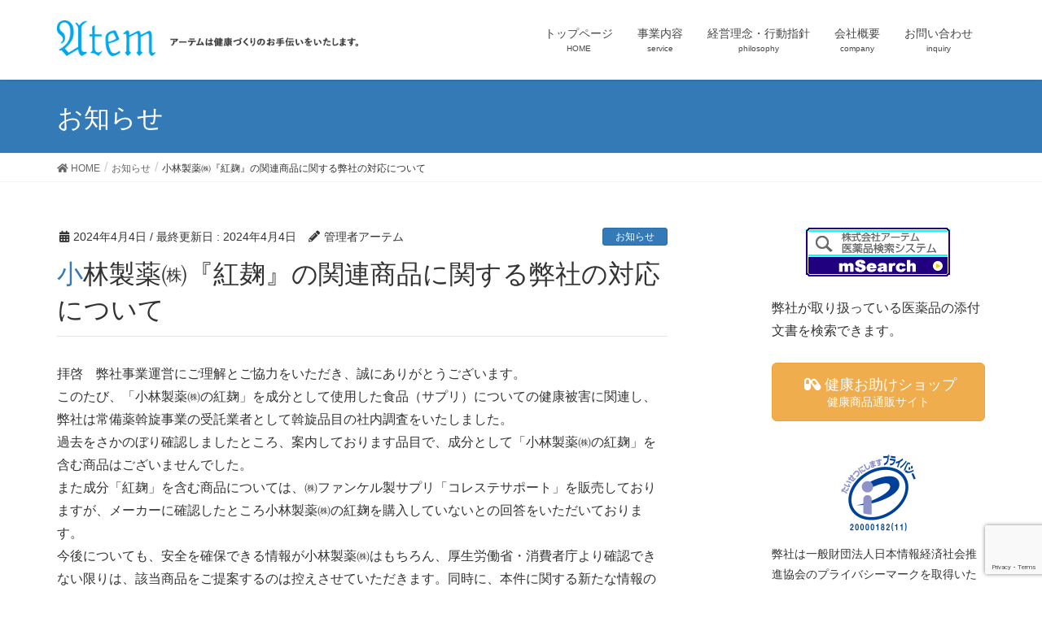

--- FILE ---
content_type: text/html; charset=UTF-8
request_url: https://a-tem.jp/2024/04/04/509/
body_size: 9467
content:
<!DOCTYPE html>
<html lang="ja">
<head>
<meta charset="utf-8">
<meta http-equiv="X-UA-Compatible" content="IE=edge">
<meta name="viewport" content="width=device-width, initial-scale=1">
<title>小林製薬㈱『紅麹』の関連商品に関する弊社の対応について | 株式会社アーテム</title>
<meta name='robots' content='max-image-preview:large' />
	<style>img:is([sizes="auto" i], [sizes^="auto," i]) { contain-intrinsic-size: 3000px 1500px }</style>
	
<!-- All in One SEO Pack 2.9.1.1 by Michael Torbert of Semper Fi Web Design[186,231] -->
<link rel="canonical" href="https://a-tem.jp/2024/04/04/509/" />
			<script type="text/javascript" >
				window.ga=window.ga||function(){(ga.q=ga.q||[]).push(arguments)};ga.l=+new Date;
				ga('create', 'UA-101911155-2', 'auto');
				// Plugins
				
				ga('send', 'pageview');
			</script>
			<script async src="https://www.google-analytics.com/analytics.js"></script>
			<!-- /all in one seo pack -->
<link rel='dns-prefetch' href='//www.google.com' />
<link rel="alternate" type="application/rss+xml" title="株式会社アーテム &raquo; フィード" href="https://a-tem.jp/feed/" />
<link rel="alternate" type="application/rss+xml" title="株式会社アーテム &raquo; コメントフィード" href="https://a-tem.jp/comments/feed/" />
<link rel="alternate" type="application/rss+xml" title="株式会社アーテム &raquo; 小林製薬㈱『紅麹』の関連商品に関する弊社の対応について のコメントのフィード" href="https://a-tem.jp/2024/04/04/509/feed/" />
<meta name="description" content="拝啓　弊社事業運営にご理解とご協力をいただき、誠にありがとうございます。このたび、「小林製薬㈱の紅麹」を成分として使用した食品（サプリ）についての健康被害に関連し、弊社は常備薬斡旋事業の受託業者として斡旋品目の社内調査をいたしました。過去をさかのぼり確認しましたところ、案内しております品目で、成分として「小林製薬㈱の紅麹」を含む商品はございませんでした。また成分「紅麹」を含む商品については、㈱ファンケル製サプリ「コレステサポート」を販売しておりますが、メーカーに確認したとこ" /><script type="text/javascript">
/* <![CDATA[ */
window._wpemojiSettings = {"baseUrl":"https:\/\/s.w.org\/images\/core\/emoji\/16.0.1\/72x72\/","ext":".png","svgUrl":"https:\/\/s.w.org\/images\/core\/emoji\/16.0.1\/svg\/","svgExt":".svg","source":{"concatemoji":"https:\/\/a-tem.jp\/wp-includes\/js\/wp-emoji-release.min.js?ver=6.8.3"}};
/*! This file is auto-generated */
!function(s,n){var o,i,e;function c(e){try{var t={supportTests:e,timestamp:(new Date).valueOf()};sessionStorage.setItem(o,JSON.stringify(t))}catch(e){}}function p(e,t,n){e.clearRect(0,0,e.canvas.width,e.canvas.height),e.fillText(t,0,0);var t=new Uint32Array(e.getImageData(0,0,e.canvas.width,e.canvas.height).data),a=(e.clearRect(0,0,e.canvas.width,e.canvas.height),e.fillText(n,0,0),new Uint32Array(e.getImageData(0,0,e.canvas.width,e.canvas.height).data));return t.every(function(e,t){return e===a[t]})}function u(e,t){e.clearRect(0,0,e.canvas.width,e.canvas.height),e.fillText(t,0,0);for(var n=e.getImageData(16,16,1,1),a=0;a<n.data.length;a++)if(0!==n.data[a])return!1;return!0}function f(e,t,n,a){switch(t){case"flag":return n(e,"\ud83c\udff3\ufe0f\u200d\u26a7\ufe0f","\ud83c\udff3\ufe0f\u200b\u26a7\ufe0f")?!1:!n(e,"\ud83c\udde8\ud83c\uddf6","\ud83c\udde8\u200b\ud83c\uddf6")&&!n(e,"\ud83c\udff4\udb40\udc67\udb40\udc62\udb40\udc65\udb40\udc6e\udb40\udc67\udb40\udc7f","\ud83c\udff4\u200b\udb40\udc67\u200b\udb40\udc62\u200b\udb40\udc65\u200b\udb40\udc6e\u200b\udb40\udc67\u200b\udb40\udc7f");case"emoji":return!a(e,"\ud83e\udedf")}return!1}function g(e,t,n,a){var r="undefined"!=typeof WorkerGlobalScope&&self instanceof WorkerGlobalScope?new OffscreenCanvas(300,150):s.createElement("canvas"),o=r.getContext("2d",{willReadFrequently:!0}),i=(o.textBaseline="top",o.font="600 32px Arial",{});return e.forEach(function(e){i[e]=t(o,e,n,a)}),i}function t(e){var t=s.createElement("script");t.src=e,t.defer=!0,s.head.appendChild(t)}"undefined"!=typeof Promise&&(o="wpEmojiSettingsSupports",i=["flag","emoji"],n.supports={everything:!0,everythingExceptFlag:!0},e=new Promise(function(e){s.addEventListener("DOMContentLoaded",e,{once:!0})}),new Promise(function(t){var n=function(){try{var e=JSON.parse(sessionStorage.getItem(o));if("object"==typeof e&&"number"==typeof e.timestamp&&(new Date).valueOf()<e.timestamp+604800&&"object"==typeof e.supportTests)return e.supportTests}catch(e){}return null}();if(!n){if("undefined"!=typeof Worker&&"undefined"!=typeof OffscreenCanvas&&"undefined"!=typeof URL&&URL.createObjectURL&&"undefined"!=typeof Blob)try{var e="postMessage("+g.toString()+"("+[JSON.stringify(i),f.toString(),p.toString(),u.toString()].join(",")+"));",a=new Blob([e],{type:"text/javascript"}),r=new Worker(URL.createObjectURL(a),{name:"wpTestEmojiSupports"});return void(r.onmessage=function(e){c(n=e.data),r.terminate(),t(n)})}catch(e){}c(n=g(i,f,p,u))}t(n)}).then(function(e){for(var t in e)n.supports[t]=e[t],n.supports.everything=n.supports.everything&&n.supports[t],"flag"!==t&&(n.supports.everythingExceptFlag=n.supports.everythingExceptFlag&&n.supports[t]);n.supports.everythingExceptFlag=n.supports.everythingExceptFlag&&!n.supports.flag,n.DOMReady=!1,n.readyCallback=function(){n.DOMReady=!0}}).then(function(){return e}).then(function(){var e;n.supports.everything||(n.readyCallback(),(e=n.source||{}).concatemoji?t(e.concatemoji):e.wpemoji&&e.twemoji&&(t(e.twemoji),t(e.wpemoji)))}))}((window,document),window._wpemojiSettings);
/* ]]> */
</script>
<link rel='stylesheet' id='font-awesome-css' href='https://a-tem.jp/wp-content/themes/lightning/inc/font-awesome/versions/5.0.13/web-fonts-with-css/css/fontawesome-all.min.css?ver=5.0' type='text/css' media='all' />
<style id='wp-emoji-styles-inline-css' type='text/css'>

	img.wp-smiley, img.emoji {
		display: inline !important;
		border: none !important;
		box-shadow: none !important;
		height: 1em !important;
		width: 1em !important;
		margin: 0 0.07em !important;
		vertical-align: -0.1em !important;
		background: none !important;
		padding: 0 !important;
	}
</style>
<link rel='stylesheet' id='wp-block-library-css' href='https://a-tem.jp/wp-includes/css/dist/block-library/style.min.css?ver=6.8.3' type='text/css' media='all' />
<style id='classic-theme-styles-inline-css' type='text/css'>
/*! This file is auto-generated */
.wp-block-button__link{color:#fff;background-color:#32373c;border-radius:9999px;box-shadow:none;text-decoration:none;padding:calc(.667em + 2px) calc(1.333em + 2px);font-size:1.125em}.wp-block-file__button{background:#32373c;color:#fff;text-decoration:none}
</style>
<style id='global-styles-inline-css' type='text/css'>
:root{--wp--preset--aspect-ratio--square: 1;--wp--preset--aspect-ratio--4-3: 4/3;--wp--preset--aspect-ratio--3-4: 3/4;--wp--preset--aspect-ratio--3-2: 3/2;--wp--preset--aspect-ratio--2-3: 2/3;--wp--preset--aspect-ratio--16-9: 16/9;--wp--preset--aspect-ratio--9-16: 9/16;--wp--preset--color--black: #000000;--wp--preset--color--cyan-bluish-gray: #abb8c3;--wp--preset--color--white: #ffffff;--wp--preset--color--pale-pink: #f78da7;--wp--preset--color--vivid-red: #cf2e2e;--wp--preset--color--luminous-vivid-orange: #ff6900;--wp--preset--color--luminous-vivid-amber: #fcb900;--wp--preset--color--light-green-cyan: #7bdcb5;--wp--preset--color--vivid-green-cyan: #00d084;--wp--preset--color--pale-cyan-blue: #8ed1fc;--wp--preset--color--vivid-cyan-blue: #0693e3;--wp--preset--color--vivid-purple: #9b51e0;--wp--preset--gradient--vivid-cyan-blue-to-vivid-purple: linear-gradient(135deg,rgba(6,147,227,1) 0%,rgb(155,81,224) 100%);--wp--preset--gradient--light-green-cyan-to-vivid-green-cyan: linear-gradient(135deg,rgb(122,220,180) 0%,rgb(0,208,130) 100%);--wp--preset--gradient--luminous-vivid-amber-to-luminous-vivid-orange: linear-gradient(135deg,rgba(252,185,0,1) 0%,rgba(255,105,0,1) 100%);--wp--preset--gradient--luminous-vivid-orange-to-vivid-red: linear-gradient(135deg,rgba(255,105,0,1) 0%,rgb(207,46,46) 100%);--wp--preset--gradient--very-light-gray-to-cyan-bluish-gray: linear-gradient(135deg,rgb(238,238,238) 0%,rgb(169,184,195) 100%);--wp--preset--gradient--cool-to-warm-spectrum: linear-gradient(135deg,rgb(74,234,220) 0%,rgb(151,120,209) 20%,rgb(207,42,186) 40%,rgb(238,44,130) 60%,rgb(251,105,98) 80%,rgb(254,248,76) 100%);--wp--preset--gradient--blush-light-purple: linear-gradient(135deg,rgb(255,206,236) 0%,rgb(152,150,240) 100%);--wp--preset--gradient--blush-bordeaux: linear-gradient(135deg,rgb(254,205,165) 0%,rgb(254,45,45) 50%,rgb(107,0,62) 100%);--wp--preset--gradient--luminous-dusk: linear-gradient(135deg,rgb(255,203,112) 0%,rgb(199,81,192) 50%,rgb(65,88,208) 100%);--wp--preset--gradient--pale-ocean: linear-gradient(135deg,rgb(255,245,203) 0%,rgb(182,227,212) 50%,rgb(51,167,181) 100%);--wp--preset--gradient--electric-grass: linear-gradient(135deg,rgb(202,248,128) 0%,rgb(113,206,126) 100%);--wp--preset--gradient--midnight: linear-gradient(135deg,rgb(2,3,129) 0%,rgb(40,116,252) 100%);--wp--preset--font-size--small: 13px;--wp--preset--font-size--medium: 20px;--wp--preset--font-size--large: 36px;--wp--preset--font-size--x-large: 42px;--wp--preset--spacing--20: 0.44rem;--wp--preset--spacing--30: 0.67rem;--wp--preset--spacing--40: 1rem;--wp--preset--spacing--50: 1.5rem;--wp--preset--spacing--60: 2.25rem;--wp--preset--spacing--70: 3.38rem;--wp--preset--spacing--80: 5.06rem;--wp--preset--shadow--natural: 6px 6px 9px rgba(0, 0, 0, 0.2);--wp--preset--shadow--deep: 12px 12px 50px rgba(0, 0, 0, 0.4);--wp--preset--shadow--sharp: 6px 6px 0px rgba(0, 0, 0, 0.2);--wp--preset--shadow--outlined: 6px 6px 0px -3px rgba(255, 255, 255, 1), 6px 6px rgba(0, 0, 0, 1);--wp--preset--shadow--crisp: 6px 6px 0px rgba(0, 0, 0, 1);}:where(.is-layout-flex){gap: 0.5em;}:where(.is-layout-grid){gap: 0.5em;}body .is-layout-flex{display: flex;}.is-layout-flex{flex-wrap: wrap;align-items: center;}.is-layout-flex > :is(*, div){margin: 0;}body .is-layout-grid{display: grid;}.is-layout-grid > :is(*, div){margin: 0;}:where(.wp-block-columns.is-layout-flex){gap: 2em;}:where(.wp-block-columns.is-layout-grid){gap: 2em;}:where(.wp-block-post-template.is-layout-flex){gap: 1.25em;}:where(.wp-block-post-template.is-layout-grid){gap: 1.25em;}.has-black-color{color: var(--wp--preset--color--black) !important;}.has-cyan-bluish-gray-color{color: var(--wp--preset--color--cyan-bluish-gray) !important;}.has-white-color{color: var(--wp--preset--color--white) !important;}.has-pale-pink-color{color: var(--wp--preset--color--pale-pink) !important;}.has-vivid-red-color{color: var(--wp--preset--color--vivid-red) !important;}.has-luminous-vivid-orange-color{color: var(--wp--preset--color--luminous-vivid-orange) !important;}.has-luminous-vivid-amber-color{color: var(--wp--preset--color--luminous-vivid-amber) !important;}.has-light-green-cyan-color{color: var(--wp--preset--color--light-green-cyan) !important;}.has-vivid-green-cyan-color{color: var(--wp--preset--color--vivid-green-cyan) !important;}.has-pale-cyan-blue-color{color: var(--wp--preset--color--pale-cyan-blue) !important;}.has-vivid-cyan-blue-color{color: var(--wp--preset--color--vivid-cyan-blue) !important;}.has-vivid-purple-color{color: var(--wp--preset--color--vivid-purple) !important;}.has-black-background-color{background-color: var(--wp--preset--color--black) !important;}.has-cyan-bluish-gray-background-color{background-color: var(--wp--preset--color--cyan-bluish-gray) !important;}.has-white-background-color{background-color: var(--wp--preset--color--white) !important;}.has-pale-pink-background-color{background-color: var(--wp--preset--color--pale-pink) !important;}.has-vivid-red-background-color{background-color: var(--wp--preset--color--vivid-red) !important;}.has-luminous-vivid-orange-background-color{background-color: var(--wp--preset--color--luminous-vivid-orange) !important;}.has-luminous-vivid-amber-background-color{background-color: var(--wp--preset--color--luminous-vivid-amber) !important;}.has-light-green-cyan-background-color{background-color: var(--wp--preset--color--light-green-cyan) !important;}.has-vivid-green-cyan-background-color{background-color: var(--wp--preset--color--vivid-green-cyan) !important;}.has-pale-cyan-blue-background-color{background-color: var(--wp--preset--color--pale-cyan-blue) !important;}.has-vivid-cyan-blue-background-color{background-color: var(--wp--preset--color--vivid-cyan-blue) !important;}.has-vivid-purple-background-color{background-color: var(--wp--preset--color--vivid-purple) !important;}.has-black-border-color{border-color: var(--wp--preset--color--black) !important;}.has-cyan-bluish-gray-border-color{border-color: var(--wp--preset--color--cyan-bluish-gray) !important;}.has-white-border-color{border-color: var(--wp--preset--color--white) !important;}.has-pale-pink-border-color{border-color: var(--wp--preset--color--pale-pink) !important;}.has-vivid-red-border-color{border-color: var(--wp--preset--color--vivid-red) !important;}.has-luminous-vivid-orange-border-color{border-color: var(--wp--preset--color--luminous-vivid-orange) !important;}.has-luminous-vivid-amber-border-color{border-color: var(--wp--preset--color--luminous-vivid-amber) !important;}.has-light-green-cyan-border-color{border-color: var(--wp--preset--color--light-green-cyan) !important;}.has-vivid-green-cyan-border-color{border-color: var(--wp--preset--color--vivid-green-cyan) !important;}.has-pale-cyan-blue-border-color{border-color: var(--wp--preset--color--pale-cyan-blue) !important;}.has-vivid-cyan-blue-border-color{border-color: var(--wp--preset--color--vivid-cyan-blue) !important;}.has-vivid-purple-border-color{border-color: var(--wp--preset--color--vivid-purple) !important;}.has-vivid-cyan-blue-to-vivid-purple-gradient-background{background: var(--wp--preset--gradient--vivid-cyan-blue-to-vivid-purple) !important;}.has-light-green-cyan-to-vivid-green-cyan-gradient-background{background: var(--wp--preset--gradient--light-green-cyan-to-vivid-green-cyan) !important;}.has-luminous-vivid-amber-to-luminous-vivid-orange-gradient-background{background: var(--wp--preset--gradient--luminous-vivid-amber-to-luminous-vivid-orange) !important;}.has-luminous-vivid-orange-to-vivid-red-gradient-background{background: var(--wp--preset--gradient--luminous-vivid-orange-to-vivid-red) !important;}.has-very-light-gray-to-cyan-bluish-gray-gradient-background{background: var(--wp--preset--gradient--very-light-gray-to-cyan-bluish-gray) !important;}.has-cool-to-warm-spectrum-gradient-background{background: var(--wp--preset--gradient--cool-to-warm-spectrum) !important;}.has-blush-light-purple-gradient-background{background: var(--wp--preset--gradient--blush-light-purple) !important;}.has-blush-bordeaux-gradient-background{background: var(--wp--preset--gradient--blush-bordeaux) !important;}.has-luminous-dusk-gradient-background{background: var(--wp--preset--gradient--luminous-dusk) !important;}.has-pale-ocean-gradient-background{background: var(--wp--preset--gradient--pale-ocean) !important;}.has-electric-grass-gradient-background{background: var(--wp--preset--gradient--electric-grass) !important;}.has-midnight-gradient-background{background: var(--wp--preset--gradient--midnight) !important;}.has-small-font-size{font-size: var(--wp--preset--font-size--small) !important;}.has-medium-font-size{font-size: var(--wp--preset--font-size--medium) !important;}.has-large-font-size{font-size: var(--wp--preset--font-size--large) !important;}.has-x-large-font-size{font-size: var(--wp--preset--font-size--x-large) !important;}
:where(.wp-block-post-template.is-layout-flex){gap: 1.25em;}:where(.wp-block-post-template.is-layout-grid){gap: 1.25em;}
:where(.wp-block-columns.is-layout-flex){gap: 2em;}:where(.wp-block-columns.is-layout-grid){gap: 2em;}
:root :where(.wp-block-pullquote){font-size: 1.5em;line-height: 1.6;}
</style>
<link rel='stylesheet' id='contact-form-7-css' href='https://a-tem.jp/wp-content/plugins/contact-form-7/includes/css/styles.css?ver=5.5.6.1' type='text/css' media='all' />
<link rel='stylesheet' id='vkExUnit_common_style-css' href='https://a-tem.jp/wp-content/plugins/vk-all-in-one-expansion-unit/css/vkExUnit_style.css?ver=6.9.1' type='text/css' media='all' />
<link rel='stylesheet' id='lightning-common-style-css' href='https://a-tem.jp/wp-content/themes/lightning/assets/css/common.css?ver=6.4.2' type='text/css' media='all' />
<link rel='stylesheet' id='lightning-design-style-css' href='https://a-tem.jp/wp-content/themes/lightning/design-skin/origin/css/style.css?ver=6.4.2' type='text/css' media='all' />
<style id='lightning-design-style-inline-css' type='text/css'>
/* ltg theme common */.color_key_bg,.color_key_bg_hover:hover{background-color: #337ab7;}.color_key_txt,.color_key_txt_hover:hover{color: #337ab7;}.color_key_border,.color_key_border_hover:hover{border-color: #337ab7;}.color_key_dark_bg,.color_key_dark_bg_hover:hover{background-color: #2e6da4;}.color_key_dark_txt,.color_key_dark_txt_hover:hover{color: #2e6da4;}.color_key_dark_border,.color_key_dark_border_hover:hover{border-color: #2e6da4;}
html, body { overflow-x: hidden; }
.tagcloud a:before { font-family: "Font Awesome 5 Free";content: "\f02b";font-weight: bold; }
</style>
<link rel='stylesheet' id='lightning-theme-style-css' href='https://a-tem.jp/wp-content/themes/lightning/style.css?ver=6.4.2' type='text/css' media='all' />
<style id='lightning-theme-style-inline-css' type='text/css'>

			.prBlock_icon_outer { border:1px solid #337ab7; }
			.prBlock_icon { color:#337ab7; }
		
</style>
<link rel='stylesheet' id='lightning-woo-style-css' href='https://a-tem.jp/wp-content/themes/lightning/inc/woocommerce/css/woo.css?ver=6.4.2' type='text/css' media='all' />
<script type="text/javascript" src="https://a-tem.jp/wp-includes/js/jquery/jquery.min.js?ver=3.7.1" id="jquery-core-js"></script>
<script type="text/javascript" src="https://a-tem.jp/wp-includes/js/jquery/jquery-migrate.min.js?ver=3.4.1" id="jquery-migrate-js"></script>
<link rel="https://api.w.org/" href="https://a-tem.jp/wp-json/" /><link rel="alternate" title="JSON" type="application/json" href="https://a-tem.jp/wp-json/wp/v2/posts/509" /><link rel="EditURI" type="application/rsd+xml" title="RSD" href="https://a-tem.jp/xmlrpc.php?rsd" />
<meta name="generator" content="WordPress 6.8.3" />
<link rel='shortlink' href='https://a-tem.jp/?p=509' />
<link rel="alternate" title="oEmbed (JSON)" type="application/json+oembed" href="https://a-tem.jp/wp-json/oembed/1.0/embed?url=https%3A%2F%2Fa-tem.jp%2F2024%2F04%2F04%2F509%2F" />
<link rel="alternate" title="oEmbed (XML)" type="text/xml+oembed" href="https://a-tem.jp/wp-json/oembed/1.0/embed?url=https%3A%2F%2Fa-tem.jp%2F2024%2F04%2F04%2F509%2F&#038;format=xml" />
<!-- [ VK All in one Expansion Unit OGP ] -->
<meta property="og:site_name" content="株式会社アーテム" />
<meta property="og:url" content="https://a-tem.jp/2024/04/04/509/" />
<meta property="og:title" content="小林製薬㈱『紅麹』の関連商品に関する弊社の対応について | 株式会社アーテム" />
<meta property="og:description" content="拝啓　弊社事業運営にご理解とご協力をいただき、誠にありがとうございます。このたび、「小林製薬㈱の紅麹」を成分として使用した食品（サプリ）についての健康被害に関連し、弊社は常備薬斡旋事業の受託業者として斡旋品目の社内調査をいたしました。過去をさかのぼり確認しましたところ、案内しております品目で、成分として「小林製薬㈱の紅麹」を含む商品はございませんでした。また成分「紅麹」を含む商品については、㈱ファンケル製サプリ「コレステサポート」を販売しておりますが、メーカーに確認したとこ" />
<meta property="og:type" content="article" />
<!-- [ / VK All in one Expansion Unit OGP ] -->
<style type="text/css"></style>
</head>
<body class="wp-singular post-template-default single single-post postid-509 single-format-standard wp-theme-lightning sidebar-fix fa_v5_css device-pc headfix header_height_changer">
<div class="vk-mobile-nav-menu-btn">MENU</div><div class="vk-mobile-nav"><nav class="global-nav"><ul id="menu-%e3%82%b0%e3%83%ad%e3%83%bc%e3%83%90%e3%83%ab%e3%83%a1%e3%83%8b%e3%83%a5%e3%83%bc" class="vk-menu-acc  menu"><li id="menu-item-37" class="menu-item menu-item-type-post_type menu-item-object-page menu-item-home menu-item-37"><a href="https://a-tem.jp/">トップページ</a></li>
<li id="menu-item-35" class="menu-item menu-item-type-post_type menu-item-object-page menu-item-35"><a href="https://a-tem.jp/service/">事業内容</a></li>
<li id="menu-item-163" class="menu-item menu-item-type-post_type menu-item-object-page menu-item-163"><a href="https://a-tem.jp/idea/">経営理念・行動指針</a></li>
<li id="menu-item-36" class="menu-item menu-item-type-post_type menu-item-object-page menu-item-36"><a href="https://a-tem.jp/company/">会社概要</a></li>
<li id="menu-item-33" class="menu-item menu-item-type-post_type menu-item-object-page menu-item-33"><a href="https://a-tem.jp/inquiry/">お問い合わせ</a></li>
</ul></nav><aside class="widget vk-mobile-nav-widget widget_vkexunit_contact_section" id="vkexunit_contact_section-2"><div class="veu_contact"><section class="veu_contact veu_contentAddSection"><div class="contact_frame"><p class="contact_txt"><span class="contact_txt_catch">お気軽にお問い合わせください。</span><span class="contact_txt_tel veu_color_txt_key"></span><span class="contact_txt_time"></span></p><a href="/inquiry/" class="btn btn-primary btn-lg contact_bt"><span class="contact_bt_txt"><i class="far fa-envelope"></i> お問い合わせ <i class="far fa-arrow-alt-circle-right"></i></span></a></div></section></div></aside></div><header class="navbar siteHeader">
		<div class="container siteHeadContainer">
		<div class="navbar-header">
			<h1 class="navbar-brand siteHeader_logo">
			<a href="https://a-tem.jp/"><span>
			<img src="https://a-tem.jp/wp-content/uploads/2019/02/logo02-5.png" alt="株式会社アーテム" />			</span></a>
			</h1>
								</div>

		<div id="gMenu_outer" class="gMenu_outer"><nav class="menu-%e3%82%b0%e3%83%ad%e3%83%bc%e3%83%90%e3%83%ab%e3%83%a1%e3%83%8b%e3%83%a5%e3%83%bc-container"><ul id="menu-%e3%82%b0%e3%83%ad%e3%83%bc%e3%83%90%e3%83%ab%e3%83%a1%e3%83%8b%e3%83%a5%e3%83%bc-2" class="menu nav gMenu"><li id="menu-item-37" class="menu-item menu-item-type-post_type menu-item-object-page menu-item-home"><a href="https://a-tem.jp/"><strong class="gMenu_name">トップページ</strong><span class="gMenu_description">HOME</span></a></li>
<li id="menu-item-35" class="menu-item menu-item-type-post_type menu-item-object-page"><a href="https://a-tem.jp/service/"><strong class="gMenu_name">事業内容</strong><span class="gMenu_description">service</span></a></li>
<li id="menu-item-163" class="menu-item menu-item-type-post_type menu-item-object-page"><a href="https://a-tem.jp/idea/"><strong class="gMenu_name">経営理念・行動指針</strong><span class="gMenu_description">philosophy</span></a></li>
<li id="menu-item-36" class="menu-item menu-item-type-post_type menu-item-object-page"><a href="https://a-tem.jp/company/"><strong class="gMenu_name">会社概要</strong><span class="gMenu_description">company</span></a></li>
<li id="menu-item-33" class="menu-item menu-item-type-post_type menu-item-object-page"><a href="https://a-tem.jp/inquiry/"><strong class="gMenu_name">お問い合わせ</strong><span class="gMenu_description">inquiry</span></a></li>
</ul></nav></div>	</div>
	</header>

<div class="section page-header"><div class="container"><div class="row"><div class="col-md-12">
<div class="page-header_pageTitle">
お知らせ</div>
</div></div></div></div><!-- [ /.page-header ] -->
<!-- [ .breadSection ] -->
<div class="section breadSection">
<div class="container">
<div class="row">
<ol class="breadcrumb" itemtype="http://schema.org/BreadcrumbList"><li id="panHome" itemprop="itemListElement" itemscope itemtype="http://schema.org/ListItem"><a itemprop="item" href="https://a-tem.jp/"><span itemprop="name"><i class="fa fa-home"></i> HOME</span></a></li><li itemprop="itemListElement" itemscope itemtype="http://schema.org/ListItem"><a itemprop="item" href="https://a-tem.jp/category/%e3%81%8a%e7%9f%a5%e3%82%89%e3%81%9b/"><span itemprop="name">お知らせ</span></a></li><li><span>小林製薬㈱『紅麹』の関連商品に関する弊社の対応について</span></li></ol>
</div>
</div>
</div>
<!-- [ /.breadSection ] -->
<div class="section siteContent">
<div class="container">
<div class="row">

<div class="col-md-8 mainSection" id="main" role="main">

<article id="post-509" class="post-509 post type-post status-publish format-standard hentry category-1">
	<header>
	<div class="entry-meta">


<span class="published entry-meta_items">2024年4月4日</span>

<span class="entry-meta_items entry-meta_updated">/ 最終更新日 : <span class="updated">2024年4月4日</span></span>


<span class="vcard author entry-meta_items entry-meta_items_author"><span class="fn">管理者アーテム</span></span>


<span class="entry-meta_items entry-meta_items_term"><a href="https://a-tem.jp/category/%e3%81%8a%e7%9f%a5%e3%82%89%e3%81%9b/" class="btn btn-xs btn-primary">お知らせ</a></span>
</div>
	<h1 class="entry-title">小林製薬㈱『紅麹』の関連商品に関する弊社の対応について</h1>
	</header>
	<div class="entry-body">
	
<p>拝啓　弊社事業運営にご理解とご協力をいただき、誠にありがとうございます。<br>このたび、「小林製薬㈱の紅麹」を成分として使用した食品（サプリ）についての健康被害に関連し、弊社は常備薬斡旋事業の受託業者として斡旋品目の社内調査をいたしました。<br>過去をさかのぼり確認しましたところ、案内しております品目で、成分として「小林製薬㈱の紅麹」を含む商品はございませんでした。<br>また成分「紅麹」を含む商品については、㈱ファンケル製サプリ「コレステサポート」を販売しておりますが、メーカーに確認したところ小林製薬㈱の紅麹を購入していないとの回答をいただいております。<br>今後についても、安全を確保できる情報が小林製薬㈱はもちろん、厚生労働省・消費者庁より確認できない限りは、該当商品をご提案するのは控えさせていただきます。同時に、本件に関する新たな情報の入手を積極的に進めて参ります。<br>よろしくお願い申し上げます。</p>



<p></p>
	</div><!-- [ /.entry-body ] -->

	<div class="entry-footer">
	
	<div class="entry-meta-dataList"><dl><dt>カテゴリー</dt><dd><a href="https://a-tem.jp/category/%e3%81%8a%e7%9f%a5%e3%82%89%e3%81%9b/">お知らせ</a></dd></dl></div>
		</div><!-- [ /.entry-footer ] -->

	
<div id="comments" class="comments-area">

	
	
	
	
</div><!-- #comments -->
</article>

<nav>
  <ul class="pager">
    <li class="previous"><a href="https://a-tem.jp/2023/12/19/%e5%b9%b4%e6%9c%ab%e5%b9%b4%e5%a7%8b%e4%bc%91%e6%a5%ad%e6%97%a5-2/" rel="prev">年末年始休業日</a></li>
    <li class="next"><a href="https://a-tem.jp/2024/08/01/%e5%a4%8f%e5%ad%a3%e4%bc%91%e6%a5%ad%e3%81%ae%e3%81%8a%e7%9f%a5%e3%82%89%e3%81%9b-5/" rel="next">夏季休業のお知らせ</a></li>
  </ul>
</nav>

</div><!-- [ /.mainSection ] -->

<div class="col-md-3 col-md-offset-1 subSection sideSection">
<aside class="widget widget_vkexunit_banner" id="vkexunit_banner-2"><a href="https://msearch.a-tem.jp/" class="veu_banner" target="_blank" ><img src="https://a-tem.jp/wp-content/uploads/2018/12/banner_msearch.png" alt="mSearch" /></a></aside><aside class="widget widget_text" id="text-2">			<div class="textwidget"><p>弊社が取り扱っている医薬品の添付文書を検索できます。</p>
</div>
		</aside><aside class="widget widget_vkexunit_button" id="vkexunit_button-4">		<div class="veu_button">
			<a type="button" class="btn btn-block btn-warning btn-lg" href="https://health.atem-selfmedication.jp/" target="_blank">
			<span class="button_mainText">

			<i class="fas fa-capsules font_icon"></i>健康お助けショップ
			</span>
							<span class="veu_caption button_subText">健康商品通販サイト</span>
						</a>
		</div>
			</aside>	<aside class="widget widget_wp_widget_vkexunit_profile" id="wp_widget_vkexunit_profile-3">
<div class="veu_profile">
<div class="profile" >
<div class="media_outer media_center" style="width:100px;"><img class="profile_media" src="https://a-tem.jp/wp-content/uploads/2026/01/20000182_11_200.png" alt="20000182_11_200_JP" /></div><p class="profile_text">弊社は一般財団法人日本情報経済社会推進協会のプライバシーマークを取得いたしました。</p>

</div>
<!-- / .site-profile -->
</div>
</aside><aside class="widget widget_vkexunit_banner" id="vkexunit_banner-3"><a href="https://jobiyaku.com" class="veu_banner" target="_blank" ><img src="https://a-tem.jp/wp-content/uploads/2022/08/ZYT-2.jpg" alt="全国家庭常備薬特品連合会" /></a></aside><aside class="widget widget_search" id="search-4"><form role="search" method="get" id="searchform" class="searchform" action="https://a-tem.jp/">
				<div>
					<label class="screen-reader-text" for="s">検索:</label>
					<input type="text" value="" name="s" id="s" />
					<input type="submit" id="searchsubmit" value="検索" />
				</div>
			</form></aside>
		<aside class="widget widget_recent_entries" id="recent-posts-4">
		<h1 class="widget-title subSection-title">最近の投稿</h1>
		<ul>
											<li>
					<a href="https://a-tem.jp/2026/01/05/%e8%ac%b9%e8%b3%80%e6%96%b0%e5%b9%b4/">謹賀新年</a>
									</li>
											<li>
					<a href="https://a-tem.jp/2025/02/07/%e3%83%a1%e3%83%b3%e3%83%86%e3%83%8a%e3%83%b3%e3%82%b9%e3%81%ae%e3%81%8a%e7%9f%a5%e3%82%89%e3%81%9b/">メンテナンスのお知らせ</a>
									</li>
											<li>
					<a href="https://a-tem.jp/2024/12/10/%e5%b9%b4%e6%9c%ab%e5%b9%b4%e5%a7%8b%e4%bc%91%e6%a5%ad%e6%97%a5-3/">年末年始休業日</a>
									</li>
											<li>
					<a href="https://a-tem.jp/2024/08/09/%e3%82%b5%e3%83%bc%e3%83%90%e3%83%bc%e9%9a%9c%e5%ae%b3%e7%99%ba%e7%94%9f%e3%81%ae%e3%81%8a%e8%a9%ab%e3%81%b3/">通信障害発生のお詫び</a>
									</li>
											<li>
					<a href="https://a-tem.jp/2024/08/01/%e5%a4%8f%e5%ad%a3%e4%bc%91%e6%a5%ad%e3%81%ae%e3%81%8a%e7%9f%a5%e3%82%89%e3%81%9b-5/">夏季休業のお知らせ</a>
									</li>
					</ul>

		</aside><aside class="widget widget_vkexunit_button" id="vkexunit_button-2">		<div class="veu_button">
			<a type="button" class="btn btn-block btn-success" href="/inquiry">
			<span class="button_mainText">

			<i class="fas fa-envelope-square font_icon"></i>お問い合わせ
			</span>
							<span class="veu_caption button_subText">お気軽にご相談ください。</span>
						</a>
		</div>
			</aside>	

<aside class="widget">
<h1 class="subSection-title">最近の投稿</h1>

  <div class="media">

    
    <div class="media-body">
      <h4 class="media-heading"><a href="https://a-tem.jp/2026/01/05/%e8%ac%b9%e8%b3%80%e6%96%b0%e5%b9%b4/">謹賀新年</a></h4>
      <div class="published entry-meta_items">2026年1月5日</div>          
    </div>
  </div>


  <div class="media">

    
    <div class="media-body">
      <h4 class="media-heading"><a href="https://a-tem.jp/2025/02/07/%e3%83%a1%e3%83%b3%e3%83%86%e3%83%8a%e3%83%b3%e3%82%b9%e3%81%ae%e3%81%8a%e7%9f%a5%e3%82%89%e3%81%9b/">メンテナンスのお知らせ</a></h4>
      <div class="published entry-meta_items">2025年2月7日</div>          
    </div>
  </div>


  <div class="media">

    
    <div class="media-body">
      <h4 class="media-heading"><a href="https://a-tem.jp/2024/12/10/%e5%b9%b4%e6%9c%ab%e5%b9%b4%e5%a7%8b%e4%bc%91%e6%a5%ad%e6%97%a5-3/">年末年始休業日</a></h4>
      <div class="published entry-meta_items">2024年12月10日</div>          
    </div>
  </div>


  <div class="media">

    
    <div class="media-body">
      <h4 class="media-heading"><a href="https://a-tem.jp/2024/08/09/%e3%82%b5%e3%83%bc%e3%83%90%e3%83%bc%e9%9a%9c%e5%ae%b3%e7%99%ba%e7%94%9f%e3%81%ae%e3%81%8a%e8%a9%ab%e3%81%b3/">通信障害発生のお詫び</a></h4>
      <div class="published entry-meta_items">2024年8月9日</div>          
    </div>
  </div>


  <div class="media">

    
    <div class="media-body">
      <h4 class="media-heading"><a href="https://a-tem.jp/2024/08/01/%e5%a4%8f%e5%ad%a3%e4%bc%91%e6%a5%ad%e3%81%ae%e3%81%8a%e7%9f%a5%e3%82%89%e3%81%9b-5/">夏季休業のお知らせ</a></h4>
      <div class="published entry-meta_items">2024年8月1日</div>          
    </div>
  </div>


  <div class="media">

    
    <div class="media-body">
      <h4 class="media-heading"><a href="https://a-tem.jp/2024/04/04/509/">小林製薬㈱『紅麹』の関連商品に関する弊社の対応について</a></h4>
      <div class="published entry-meta_items">2024年4月4日</div>          
    </div>
  </div>


  <div class="media">

    
    <div class="media-body">
      <h4 class="media-heading"><a href="https://a-tem.jp/2023/12/19/%e5%b9%b4%e6%9c%ab%e5%b9%b4%e5%a7%8b%e4%bc%91%e6%a5%ad%e6%97%a5-2/">年末年始休業日</a></h4>
      <div class="published entry-meta_items">2023年12月19日</div>          
    </div>
  </div>


  <div class="media">

    
    <div class="media-body">
      <h4 class="media-heading"><a href="https://a-tem.jp/2023/07/25/%e5%a4%8f%e5%ad%a3%e4%bc%91%e6%a5%ad%e3%81%ae%e3%81%8a%e7%9f%a5%e3%82%89%e3%81%9b-4/">夏季休業のお知らせ</a></h4>
      <div class="published entry-meta_items">2023年7月25日</div>          
    </div>
  </div>


  <div class="media">

    
    <div class="media-body">
      <h4 class="media-heading"><a href="https://a-tem.jp/2023/04/23/%e3%82%b4%e3%83%bc%e3%83%ab%e3%83%87%e3%83%b3%e3%82%a6%e3%82%a3%e3%83%bc%e3%82%af%ef%bd%87%ef%bd%97%e4%bc%91%e6%a5%ad%e3%81%ae%e3%81%8a%e7%9f%a5%e3%82%89%e3%81%9b-2/">ゴールデンウィークＧＷ休業のお知らせ</a></h4>
      <div class="published entry-meta_items">2023年4月23日</div>          
    </div>
  </div>


  <div class="media">

    
    <div class="media-body">
      <h4 class="media-heading"><a href="https://a-tem.jp/2022/01/27/%e3%81%be%e3%82%93%e5%bb%b6%e9%98%b2%e6%ad%a2%e7%ad%89%e9%87%8d%e7%82%b9%e6%8e%aa%e7%bd%ae%e3%81%ab%e4%bc%b4%e3%81%86%e5%af%be%e5%bf%9c%e3%81%ab%e3%81%a4%e3%81%84%e3%81%a6/">まん延防止等重点措置に伴う対応について</a></h4>
      <div class="published entry-meta_items">2022年1月27日</div>          
    </div>
  </div>

</aside>
  
<aside class="widget widget_categories widget_link_list">
<nav class="localNav">
<h1 class="subSection-title">カテゴリー</h1>
<ul>
  	<li class="cat-item cat-item-1"><a href="https://a-tem.jp/category/%e3%81%8a%e7%9f%a5%e3%82%89%e3%81%9b/">お知らせ</a>
</li>
 
</ul>
</nav>
</aside>

<aside class="widget widget_archive widget_link_list">
<nav class="localNav">
<h1 class="subSection-title">アーカイブ</h1>
<ul>
  	<li><a href='https://a-tem.jp/2026/01/'>2026年1月</a></li>
	<li><a href='https://a-tem.jp/2025/02/'>2025年2月</a></li>
	<li><a href='https://a-tem.jp/2024/12/'>2024年12月</a></li>
	<li><a href='https://a-tem.jp/2024/08/'>2024年8月</a></li>
	<li><a href='https://a-tem.jp/2024/04/'>2024年4月</a></li>
	<li><a href='https://a-tem.jp/2023/12/'>2023年12月</a></li>
	<li><a href='https://a-tem.jp/2023/07/'>2023年7月</a></li>
	<li><a href='https://a-tem.jp/2023/04/'>2023年4月</a></li>
	<li><a href='https://a-tem.jp/2022/01/'>2022年1月</a></li>
	<li><a href='https://a-tem.jp/2021/12/'>2021年12月</a></li>
	<li><a href='https://a-tem.jp/2021/08/'>2021年8月</a></li>
	<li><a href='https://a-tem.jp/2021/04/'>2021年4月</a></li>
	<li><a href='https://a-tem.jp/2020/12/'>2020年12月</a></li>
	<li><a href='https://a-tem.jp/2020/07/'>2020年7月</a></li>
	<li><a href='https://a-tem.jp/2020/02/'>2020年2月</a></li>
	<li><a href='https://a-tem.jp/2019/12/'>2019年12月</a></li>
	<li><a href='https://a-tem.jp/2019/08/'>2019年8月</a></li>
	<li><a href='https://a-tem.jp/2019/04/'>2019年4月</a></li>
	<li><a href='https://a-tem.jp/2019/02/'>2019年2月</a></li>
</ul>
</nav>
</aside>

</div><!-- [ /.subSection ] -->

</div><!-- [ /.row ] -->
</div><!-- [ /.container ] -->
</div><!-- [ /.siteContent ] -->


<footer class="section siteFooter">
    <div class="footerMenu">
       <div class="container">
            <nav class="menu-%e3%83%95%e3%83%83%e3%82%bf%e3%83%bc%e3%83%a1%e3%83%8b%e3%83%a5%e3%83%bc-container"><ul id="menu-%e3%83%95%e3%83%83%e3%82%bf%e3%83%bc%e3%83%a1%e3%83%8b%e3%83%a5%e3%83%bc" class="menu nav"><li id="menu-item-45" class="menu-item menu-item-type-post_type menu-item-object-page menu-item-home menu-item-45"><a href="https://a-tem.jp/">トップページ</a></li>
<li id="menu-item-43" class="menu-item menu-item-type-post_type menu-item-object-page menu-item-43"><a href="https://a-tem.jp/service/">事業内容</a></li>
<li id="menu-item-164" class="menu-item menu-item-type-post_type menu-item-object-page menu-item-164"><a href="https://a-tem.jp/idea/">経営理念・行動指針</a></li>
<li id="menu-item-44" class="menu-item menu-item-type-post_type menu-item-object-page menu-item-44"><a href="https://a-tem.jp/company/">会社概要</a></li>
<li id="menu-item-42" class="menu-item menu-item-type-post_type menu-item-object-page menu-item-42"><a href="https://a-tem.jp/qa/">よくあるご質問</a></li>
<li id="menu-item-41" class="menu-item menu-item-type-post_type menu-item-object-page menu-item-41"><a href="https://a-tem.jp/inquiry/">お問い合わせ</a></li>
<li id="menu-item-40" class="menu-item menu-item-type-post_type menu-item-object-page menu-item-40"><a href="https://a-tem.jp/link/">リンク</a></li>
<li id="menu-item-39" class="menu-item menu-item-type-post_type menu-item-object-page menu-item-39"><a href="https://a-tem.jp/pp/">プライバシーポリシー</a></li>
</ul></nav>        </div>
    </div>
    <div class="container sectionBox">
        <div class="row ">
            <div class="col-md-4"><aside class="widget widget_wp_widget_vkexunit_profile" id="wp_widget_vkexunit_profile-2">
<div class="veu_profile">
<h1 class="widget-title subSection-title">大阪本社</h1><div class="profile" >
<p class="profile_text">大阪府大阪市生野区巽南5丁目5番13号<br />
TEL:06-6795-7255<br />
FAX:06-6795-7266</p>

</div>
<!-- / .site-profile -->
</div>
</aside></div><div class="col-md-4"><aside class="widget widget_wp_widget_vkexunit_profile" id="wp_widget_vkexunit_profile-4">
<div class="veu_profile">
<h1 class="widget-title subSection-title">東京支社</h1><div class="profile" >
<p class="profile_text">東京都江東区亀戸1丁目38番4号　朝日生命江東ビル7階<br />
TEL:03-6659-5705<br />
FAX:03-6659-5907</p>

</div>
<!-- / .site-profile -->
</div>
</aside></div><div class="col-md-4"></div>        </div>
    </div>
    <div class="container sectionBox copySection text-center">
          <p>Copyright © 株式会社アーテム All Rights Reserved.</p>
    </div>
</footer>
<script type="speculationrules">
{"prefetch":[{"source":"document","where":{"and":[{"href_matches":"\/*"},{"not":{"href_matches":["\/wp-*.php","\/wp-admin\/*","\/wp-content\/uploads\/*","\/wp-content\/*","\/wp-content\/plugins\/*","\/wp-content\/themes\/lightning\/*","\/*\\?(.+)"]}},{"not":{"selector_matches":"a[rel~=\"nofollow\"]"}},{"not":{"selector_matches":".no-prefetch, .no-prefetch a"}}]},"eagerness":"conservative"}]}
</script>
<div id="fb-root"></div>
<script>(function(d, s, id) {
	var js, fjs = d.getElementsByTagName(s)[0];
	if (d.getElementById(id)) return;
	js = d.createElement(s); js.id = id;
	js.src = "//connect.facebook.net/ja_JP/sdk.js#xfbml=1&version=v2.9&appId=";
	fjs.parentNode.insertBefore(js, fjs);
}(document, 'script', 'facebook-jssdk'));</script>
	<script type="text/javascript" src="https://a-tem.jp/wp-includes/js/dist/vendor/wp-polyfill.min.js?ver=3.15.0" id="wp-polyfill-js"></script>
<script type="text/javascript" id="contact-form-7-js-extra">
/* <![CDATA[ */
var wpcf7 = {"api":{"root":"https:\/\/a-tem.jp\/wp-json\/","namespace":"contact-form-7\/v1"}};
/* ]]> */
</script>
<script type="text/javascript" src="https://a-tem.jp/wp-content/plugins/contact-form-7/includes/js/index.js?ver=5.5.6.1" id="contact-form-7-js"></script>
<script type="text/javascript" src="https://a-tem.jp/wp-content/themes/lightning/assets/js/lightning.min.js?ver=6.4.2" id="lightning-js-js"></script>
<script type="text/javascript" src="https://www.google.com/recaptcha/api.js?render=6LccB7wmAAAAAPQKHQ11l4WMmllLArvnOX_UBae8&amp;ver=3.0" id="google-recaptcha-js"></script>
<script type="text/javascript" id="wpcf7-recaptcha-js-extra">
/* <![CDATA[ */
var wpcf7_recaptcha = {"sitekey":"6LccB7wmAAAAAPQKHQ11l4WMmllLArvnOX_UBae8","actions":{"homepage":"homepage","contactform":"contactform"}};
/* ]]> */
</script>
<script type="text/javascript" src="https://a-tem.jp/wp-content/plugins/contact-form-7/modules/recaptcha/index.js?ver=5.5.6.1" id="wpcf7-recaptcha-js"></script>
<script type="text/javascript" id="vkExUnit_master-js-js-extra">
/* <![CDATA[ */
var vkExOpt = {"ajax_url":"https:\/\/a-tem.jp\/wp-admin\/admin-ajax.php"};
/* ]]> */
</script>
<script type="text/javascript" src="https://a-tem.jp/wp-content/plugins/vk-all-in-one-expansion-unit/js/all.min.js?ver=6.9.1" id="vkExUnit_master-js-js"></script>
</body>
</html>


--- FILE ---
content_type: text/html; charset=utf-8
request_url: https://www.google.com/recaptcha/api2/anchor?ar=1&k=6LccB7wmAAAAAPQKHQ11l4WMmllLArvnOX_UBae8&co=aHR0cHM6Ly9hLXRlbS5qcDo0NDM.&hl=en&v=PoyoqOPhxBO7pBk68S4YbpHZ&size=invisible&anchor-ms=20000&execute-ms=30000&cb=qi0tegu1wm84
body_size: 48892
content:
<!DOCTYPE HTML><html dir="ltr" lang="en"><head><meta http-equiv="Content-Type" content="text/html; charset=UTF-8">
<meta http-equiv="X-UA-Compatible" content="IE=edge">
<title>reCAPTCHA</title>
<style type="text/css">
/* cyrillic-ext */
@font-face {
  font-family: 'Roboto';
  font-style: normal;
  font-weight: 400;
  font-stretch: 100%;
  src: url(//fonts.gstatic.com/s/roboto/v48/KFO7CnqEu92Fr1ME7kSn66aGLdTylUAMa3GUBHMdazTgWw.woff2) format('woff2');
  unicode-range: U+0460-052F, U+1C80-1C8A, U+20B4, U+2DE0-2DFF, U+A640-A69F, U+FE2E-FE2F;
}
/* cyrillic */
@font-face {
  font-family: 'Roboto';
  font-style: normal;
  font-weight: 400;
  font-stretch: 100%;
  src: url(//fonts.gstatic.com/s/roboto/v48/KFO7CnqEu92Fr1ME7kSn66aGLdTylUAMa3iUBHMdazTgWw.woff2) format('woff2');
  unicode-range: U+0301, U+0400-045F, U+0490-0491, U+04B0-04B1, U+2116;
}
/* greek-ext */
@font-face {
  font-family: 'Roboto';
  font-style: normal;
  font-weight: 400;
  font-stretch: 100%;
  src: url(//fonts.gstatic.com/s/roboto/v48/KFO7CnqEu92Fr1ME7kSn66aGLdTylUAMa3CUBHMdazTgWw.woff2) format('woff2');
  unicode-range: U+1F00-1FFF;
}
/* greek */
@font-face {
  font-family: 'Roboto';
  font-style: normal;
  font-weight: 400;
  font-stretch: 100%;
  src: url(//fonts.gstatic.com/s/roboto/v48/KFO7CnqEu92Fr1ME7kSn66aGLdTylUAMa3-UBHMdazTgWw.woff2) format('woff2');
  unicode-range: U+0370-0377, U+037A-037F, U+0384-038A, U+038C, U+038E-03A1, U+03A3-03FF;
}
/* math */
@font-face {
  font-family: 'Roboto';
  font-style: normal;
  font-weight: 400;
  font-stretch: 100%;
  src: url(//fonts.gstatic.com/s/roboto/v48/KFO7CnqEu92Fr1ME7kSn66aGLdTylUAMawCUBHMdazTgWw.woff2) format('woff2');
  unicode-range: U+0302-0303, U+0305, U+0307-0308, U+0310, U+0312, U+0315, U+031A, U+0326-0327, U+032C, U+032F-0330, U+0332-0333, U+0338, U+033A, U+0346, U+034D, U+0391-03A1, U+03A3-03A9, U+03B1-03C9, U+03D1, U+03D5-03D6, U+03F0-03F1, U+03F4-03F5, U+2016-2017, U+2034-2038, U+203C, U+2040, U+2043, U+2047, U+2050, U+2057, U+205F, U+2070-2071, U+2074-208E, U+2090-209C, U+20D0-20DC, U+20E1, U+20E5-20EF, U+2100-2112, U+2114-2115, U+2117-2121, U+2123-214F, U+2190, U+2192, U+2194-21AE, U+21B0-21E5, U+21F1-21F2, U+21F4-2211, U+2213-2214, U+2216-22FF, U+2308-230B, U+2310, U+2319, U+231C-2321, U+2336-237A, U+237C, U+2395, U+239B-23B7, U+23D0, U+23DC-23E1, U+2474-2475, U+25AF, U+25B3, U+25B7, U+25BD, U+25C1, U+25CA, U+25CC, U+25FB, U+266D-266F, U+27C0-27FF, U+2900-2AFF, U+2B0E-2B11, U+2B30-2B4C, U+2BFE, U+3030, U+FF5B, U+FF5D, U+1D400-1D7FF, U+1EE00-1EEFF;
}
/* symbols */
@font-face {
  font-family: 'Roboto';
  font-style: normal;
  font-weight: 400;
  font-stretch: 100%;
  src: url(//fonts.gstatic.com/s/roboto/v48/KFO7CnqEu92Fr1ME7kSn66aGLdTylUAMaxKUBHMdazTgWw.woff2) format('woff2');
  unicode-range: U+0001-000C, U+000E-001F, U+007F-009F, U+20DD-20E0, U+20E2-20E4, U+2150-218F, U+2190, U+2192, U+2194-2199, U+21AF, U+21E6-21F0, U+21F3, U+2218-2219, U+2299, U+22C4-22C6, U+2300-243F, U+2440-244A, U+2460-24FF, U+25A0-27BF, U+2800-28FF, U+2921-2922, U+2981, U+29BF, U+29EB, U+2B00-2BFF, U+4DC0-4DFF, U+FFF9-FFFB, U+10140-1018E, U+10190-1019C, U+101A0, U+101D0-101FD, U+102E0-102FB, U+10E60-10E7E, U+1D2C0-1D2D3, U+1D2E0-1D37F, U+1F000-1F0FF, U+1F100-1F1AD, U+1F1E6-1F1FF, U+1F30D-1F30F, U+1F315, U+1F31C, U+1F31E, U+1F320-1F32C, U+1F336, U+1F378, U+1F37D, U+1F382, U+1F393-1F39F, U+1F3A7-1F3A8, U+1F3AC-1F3AF, U+1F3C2, U+1F3C4-1F3C6, U+1F3CA-1F3CE, U+1F3D4-1F3E0, U+1F3ED, U+1F3F1-1F3F3, U+1F3F5-1F3F7, U+1F408, U+1F415, U+1F41F, U+1F426, U+1F43F, U+1F441-1F442, U+1F444, U+1F446-1F449, U+1F44C-1F44E, U+1F453, U+1F46A, U+1F47D, U+1F4A3, U+1F4B0, U+1F4B3, U+1F4B9, U+1F4BB, U+1F4BF, U+1F4C8-1F4CB, U+1F4D6, U+1F4DA, U+1F4DF, U+1F4E3-1F4E6, U+1F4EA-1F4ED, U+1F4F7, U+1F4F9-1F4FB, U+1F4FD-1F4FE, U+1F503, U+1F507-1F50B, U+1F50D, U+1F512-1F513, U+1F53E-1F54A, U+1F54F-1F5FA, U+1F610, U+1F650-1F67F, U+1F687, U+1F68D, U+1F691, U+1F694, U+1F698, U+1F6AD, U+1F6B2, U+1F6B9-1F6BA, U+1F6BC, U+1F6C6-1F6CF, U+1F6D3-1F6D7, U+1F6E0-1F6EA, U+1F6F0-1F6F3, U+1F6F7-1F6FC, U+1F700-1F7FF, U+1F800-1F80B, U+1F810-1F847, U+1F850-1F859, U+1F860-1F887, U+1F890-1F8AD, U+1F8B0-1F8BB, U+1F8C0-1F8C1, U+1F900-1F90B, U+1F93B, U+1F946, U+1F984, U+1F996, U+1F9E9, U+1FA00-1FA6F, U+1FA70-1FA7C, U+1FA80-1FA89, U+1FA8F-1FAC6, U+1FACE-1FADC, U+1FADF-1FAE9, U+1FAF0-1FAF8, U+1FB00-1FBFF;
}
/* vietnamese */
@font-face {
  font-family: 'Roboto';
  font-style: normal;
  font-weight: 400;
  font-stretch: 100%;
  src: url(//fonts.gstatic.com/s/roboto/v48/KFO7CnqEu92Fr1ME7kSn66aGLdTylUAMa3OUBHMdazTgWw.woff2) format('woff2');
  unicode-range: U+0102-0103, U+0110-0111, U+0128-0129, U+0168-0169, U+01A0-01A1, U+01AF-01B0, U+0300-0301, U+0303-0304, U+0308-0309, U+0323, U+0329, U+1EA0-1EF9, U+20AB;
}
/* latin-ext */
@font-face {
  font-family: 'Roboto';
  font-style: normal;
  font-weight: 400;
  font-stretch: 100%;
  src: url(//fonts.gstatic.com/s/roboto/v48/KFO7CnqEu92Fr1ME7kSn66aGLdTylUAMa3KUBHMdazTgWw.woff2) format('woff2');
  unicode-range: U+0100-02BA, U+02BD-02C5, U+02C7-02CC, U+02CE-02D7, U+02DD-02FF, U+0304, U+0308, U+0329, U+1D00-1DBF, U+1E00-1E9F, U+1EF2-1EFF, U+2020, U+20A0-20AB, U+20AD-20C0, U+2113, U+2C60-2C7F, U+A720-A7FF;
}
/* latin */
@font-face {
  font-family: 'Roboto';
  font-style: normal;
  font-weight: 400;
  font-stretch: 100%;
  src: url(//fonts.gstatic.com/s/roboto/v48/KFO7CnqEu92Fr1ME7kSn66aGLdTylUAMa3yUBHMdazQ.woff2) format('woff2');
  unicode-range: U+0000-00FF, U+0131, U+0152-0153, U+02BB-02BC, U+02C6, U+02DA, U+02DC, U+0304, U+0308, U+0329, U+2000-206F, U+20AC, U+2122, U+2191, U+2193, U+2212, U+2215, U+FEFF, U+FFFD;
}
/* cyrillic-ext */
@font-face {
  font-family: 'Roboto';
  font-style: normal;
  font-weight: 500;
  font-stretch: 100%;
  src: url(//fonts.gstatic.com/s/roboto/v48/KFO7CnqEu92Fr1ME7kSn66aGLdTylUAMa3GUBHMdazTgWw.woff2) format('woff2');
  unicode-range: U+0460-052F, U+1C80-1C8A, U+20B4, U+2DE0-2DFF, U+A640-A69F, U+FE2E-FE2F;
}
/* cyrillic */
@font-face {
  font-family: 'Roboto';
  font-style: normal;
  font-weight: 500;
  font-stretch: 100%;
  src: url(//fonts.gstatic.com/s/roboto/v48/KFO7CnqEu92Fr1ME7kSn66aGLdTylUAMa3iUBHMdazTgWw.woff2) format('woff2');
  unicode-range: U+0301, U+0400-045F, U+0490-0491, U+04B0-04B1, U+2116;
}
/* greek-ext */
@font-face {
  font-family: 'Roboto';
  font-style: normal;
  font-weight: 500;
  font-stretch: 100%;
  src: url(//fonts.gstatic.com/s/roboto/v48/KFO7CnqEu92Fr1ME7kSn66aGLdTylUAMa3CUBHMdazTgWw.woff2) format('woff2');
  unicode-range: U+1F00-1FFF;
}
/* greek */
@font-face {
  font-family: 'Roboto';
  font-style: normal;
  font-weight: 500;
  font-stretch: 100%;
  src: url(//fonts.gstatic.com/s/roboto/v48/KFO7CnqEu92Fr1ME7kSn66aGLdTylUAMa3-UBHMdazTgWw.woff2) format('woff2');
  unicode-range: U+0370-0377, U+037A-037F, U+0384-038A, U+038C, U+038E-03A1, U+03A3-03FF;
}
/* math */
@font-face {
  font-family: 'Roboto';
  font-style: normal;
  font-weight: 500;
  font-stretch: 100%;
  src: url(//fonts.gstatic.com/s/roboto/v48/KFO7CnqEu92Fr1ME7kSn66aGLdTylUAMawCUBHMdazTgWw.woff2) format('woff2');
  unicode-range: U+0302-0303, U+0305, U+0307-0308, U+0310, U+0312, U+0315, U+031A, U+0326-0327, U+032C, U+032F-0330, U+0332-0333, U+0338, U+033A, U+0346, U+034D, U+0391-03A1, U+03A3-03A9, U+03B1-03C9, U+03D1, U+03D5-03D6, U+03F0-03F1, U+03F4-03F5, U+2016-2017, U+2034-2038, U+203C, U+2040, U+2043, U+2047, U+2050, U+2057, U+205F, U+2070-2071, U+2074-208E, U+2090-209C, U+20D0-20DC, U+20E1, U+20E5-20EF, U+2100-2112, U+2114-2115, U+2117-2121, U+2123-214F, U+2190, U+2192, U+2194-21AE, U+21B0-21E5, U+21F1-21F2, U+21F4-2211, U+2213-2214, U+2216-22FF, U+2308-230B, U+2310, U+2319, U+231C-2321, U+2336-237A, U+237C, U+2395, U+239B-23B7, U+23D0, U+23DC-23E1, U+2474-2475, U+25AF, U+25B3, U+25B7, U+25BD, U+25C1, U+25CA, U+25CC, U+25FB, U+266D-266F, U+27C0-27FF, U+2900-2AFF, U+2B0E-2B11, U+2B30-2B4C, U+2BFE, U+3030, U+FF5B, U+FF5D, U+1D400-1D7FF, U+1EE00-1EEFF;
}
/* symbols */
@font-face {
  font-family: 'Roboto';
  font-style: normal;
  font-weight: 500;
  font-stretch: 100%;
  src: url(//fonts.gstatic.com/s/roboto/v48/KFO7CnqEu92Fr1ME7kSn66aGLdTylUAMaxKUBHMdazTgWw.woff2) format('woff2');
  unicode-range: U+0001-000C, U+000E-001F, U+007F-009F, U+20DD-20E0, U+20E2-20E4, U+2150-218F, U+2190, U+2192, U+2194-2199, U+21AF, U+21E6-21F0, U+21F3, U+2218-2219, U+2299, U+22C4-22C6, U+2300-243F, U+2440-244A, U+2460-24FF, U+25A0-27BF, U+2800-28FF, U+2921-2922, U+2981, U+29BF, U+29EB, U+2B00-2BFF, U+4DC0-4DFF, U+FFF9-FFFB, U+10140-1018E, U+10190-1019C, U+101A0, U+101D0-101FD, U+102E0-102FB, U+10E60-10E7E, U+1D2C0-1D2D3, U+1D2E0-1D37F, U+1F000-1F0FF, U+1F100-1F1AD, U+1F1E6-1F1FF, U+1F30D-1F30F, U+1F315, U+1F31C, U+1F31E, U+1F320-1F32C, U+1F336, U+1F378, U+1F37D, U+1F382, U+1F393-1F39F, U+1F3A7-1F3A8, U+1F3AC-1F3AF, U+1F3C2, U+1F3C4-1F3C6, U+1F3CA-1F3CE, U+1F3D4-1F3E0, U+1F3ED, U+1F3F1-1F3F3, U+1F3F5-1F3F7, U+1F408, U+1F415, U+1F41F, U+1F426, U+1F43F, U+1F441-1F442, U+1F444, U+1F446-1F449, U+1F44C-1F44E, U+1F453, U+1F46A, U+1F47D, U+1F4A3, U+1F4B0, U+1F4B3, U+1F4B9, U+1F4BB, U+1F4BF, U+1F4C8-1F4CB, U+1F4D6, U+1F4DA, U+1F4DF, U+1F4E3-1F4E6, U+1F4EA-1F4ED, U+1F4F7, U+1F4F9-1F4FB, U+1F4FD-1F4FE, U+1F503, U+1F507-1F50B, U+1F50D, U+1F512-1F513, U+1F53E-1F54A, U+1F54F-1F5FA, U+1F610, U+1F650-1F67F, U+1F687, U+1F68D, U+1F691, U+1F694, U+1F698, U+1F6AD, U+1F6B2, U+1F6B9-1F6BA, U+1F6BC, U+1F6C6-1F6CF, U+1F6D3-1F6D7, U+1F6E0-1F6EA, U+1F6F0-1F6F3, U+1F6F7-1F6FC, U+1F700-1F7FF, U+1F800-1F80B, U+1F810-1F847, U+1F850-1F859, U+1F860-1F887, U+1F890-1F8AD, U+1F8B0-1F8BB, U+1F8C0-1F8C1, U+1F900-1F90B, U+1F93B, U+1F946, U+1F984, U+1F996, U+1F9E9, U+1FA00-1FA6F, U+1FA70-1FA7C, U+1FA80-1FA89, U+1FA8F-1FAC6, U+1FACE-1FADC, U+1FADF-1FAE9, U+1FAF0-1FAF8, U+1FB00-1FBFF;
}
/* vietnamese */
@font-face {
  font-family: 'Roboto';
  font-style: normal;
  font-weight: 500;
  font-stretch: 100%;
  src: url(//fonts.gstatic.com/s/roboto/v48/KFO7CnqEu92Fr1ME7kSn66aGLdTylUAMa3OUBHMdazTgWw.woff2) format('woff2');
  unicode-range: U+0102-0103, U+0110-0111, U+0128-0129, U+0168-0169, U+01A0-01A1, U+01AF-01B0, U+0300-0301, U+0303-0304, U+0308-0309, U+0323, U+0329, U+1EA0-1EF9, U+20AB;
}
/* latin-ext */
@font-face {
  font-family: 'Roboto';
  font-style: normal;
  font-weight: 500;
  font-stretch: 100%;
  src: url(//fonts.gstatic.com/s/roboto/v48/KFO7CnqEu92Fr1ME7kSn66aGLdTylUAMa3KUBHMdazTgWw.woff2) format('woff2');
  unicode-range: U+0100-02BA, U+02BD-02C5, U+02C7-02CC, U+02CE-02D7, U+02DD-02FF, U+0304, U+0308, U+0329, U+1D00-1DBF, U+1E00-1E9F, U+1EF2-1EFF, U+2020, U+20A0-20AB, U+20AD-20C0, U+2113, U+2C60-2C7F, U+A720-A7FF;
}
/* latin */
@font-face {
  font-family: 'Roboto';
  font-style: normal;
  font-weight: 500;
  font-stretch: 100%;
  src: url(//fonts.gstatic.com/s/roboto/v48/KFO7CnqEu92Fr1ME7kSn66aGLdTylUAMa3yUBHMdazQ.woff2) format('woff2');
  unicode-range: U+0000-00FF, U+0131, U+0152-0153, U+02BB-02BC, U+02C6, U+02DA, U+02DC, U+0304, U+0308, U+0329, U+2000-206F, U+20AC, U+2122, U+2191, U+2193, U+2212, U+2215, U+FEFF, U+FFFD;
}
/* cyrillic-ext */
@font-face {
  font-family: 'Roboto';
  font-style: normal;
  font-weight: 900;
  font-stretch: 100%;
  src: url(//fonts.gstatic.com/s/roboto/v48/KFO7CnqEu92Fr1ME7kSn66aGLdTylUAMa3GUBHMdazTgWw.woff2) format('woff2');
  unicode-range: U+0460-052F, U+1C80-1C8A, U+20B4, U+2DE0-2DFF, U+A640-A69F, U+FE2E-FE2F;
}
/* cyrillic */
@font-face {
  font-family: 'Roboto';
  font-style: normal;
  font-weight: 900;
  font-stretch: 100%;
  src: url(//fonts.gstatic.com/s/roboto/v48/KFO7CnqEu92Fr1ME7kSn66aGLdTylUAMa3iUBHMdazTgWw.woff2) format('woff2');
  unicode-range: U+0301, U+0400-045F, U+0490-0491, U+04B0-04B1, U+2116;
}
/* greek-ext */
@font-face {
  font-family: 'Roboto';
  font-style: normal;
  font-weight: 900;
  font-stretch: 100%;
  src: url(//fonts.gstatic.com/s/roboto/v48/KFO7CnqEu92Fr1ME7kSn66aGLdTylUAMa3CUBHMdazTgWw.woff2) format('woff2');
  unicode-range: U+1F00-1FFF;
}
/* greek */
@font-face {
  font-family: 'Roboto';
  font-style: normal;
  font-weight: 900;
  font-stretch: 100%;
  src: url(//fonts.gstatic.com/s/roboto/v48/KFO7CnqEu92Fr1ME7kSn66aGLdTylUAMa3-UBHMdazTgWw.woff2) format('woff2');
  unicode-range: U+0370-0377, U+037A-037F, U+0384-038A, U+038C, U+038E-03A1, U+03A3-03FF;
}
/* math */
@font-face {
  font-family: 'Roboto';
  font-style: normal;
  font-weight: 900;
  font-stretch: 100%;
  src: url(//fonts.gstatic.com/s/roboto/v48/KFO7CnqEu92Fr1ME7kSn66aGLdTylUAMawCUBHMdazTgWw.woff2) format('woff2');
  unicode-range: U+0302-0303, U+0305, U+0307-0308, U+0310, U+0312, U+0315, U+031A, U+0326-0327, U+032C, U+032F-0330, U+0332-0333, U+0338, U+033A, U+0346, U+034D, U+0391-03A1, U+03A3-03A9, U+03B1-03C9, U+03D1, U+03D5-03D6, U+03F0-03F1, U+03F4-03F5, U+2016-2017, U+2034-2038, U+203C, U+2040, U+2043, U+2047, U+2050, U+2057, U+205F, U+2070-2071, U+2074-208E, U+2090-209C, U+20D0-20DC, U+20E1, U+20E5-20EF, U+2100-2112, U+2114-2115, U+2117-2121, U+2123-214F, U+2190, U+2192, U+2194-21AE, U+21B0-21E5, U+21F1-21F2, U+21F4-2211, U+2213-2214, U+2216-22FF, U+2308-230B, U+2310, U+2319, U+231C-2321, U+2336-237A, U+237C, U+2395, U+239B-23B7, U+23D0, U+23DC-23E1, U+2474-2475, U+25AF, U+25B3, U+25B7, U+25BD, U+25C1, U+25CA, U+25CC, U+25FB, U+266D-266F, U+27C0-27FF, U+2900-2AFF, U+2B0E-2B11, U+2B30-2B4C, U+2BFE, U+3030, U+FF5B, U+FF5D, U+1D400-1D7FF, U+1EE00-1EEFF;
}
/* symbols */
@font-face {
  font-family: 'Roboto';
  font-style: normal;
  font-weight: 900;
  font-stretch: 100%;
  src: url(//fonts.gstatic.com/s/roboto/v48/KFO7CnqEu92Fr1ME7kSn66aGLdTylUAMaxKUBHMdazTgWw.woff2) format('woff2');
  unicode-range: U+0001-000C, U+000E-001F, U+007F-009F, U+20DD-20E0, U+20E2-20E4, U+2150-218F, U+2190, U+2192, U+2194-2199, U+21AF, U+21E6-21F0, U+21F3, U+2218-2219, U+2299, U+22C4-22C6, U+2300-243F, U+2440-244A, U+2460-24FF, U+25A0-27BF, U+2800-28FF, U+2921-2922, U+2981, U+29BF, U+29EB, U+2B00-2BFF, U+4DC0-4DFF, U+FFF9-FFFB, U+10140-1018E, U+10190-1019C, U+101A0, U+101D0-101FD, U+102E0-102FB, U+10E60-10E7E, U+1D2C0-1D2D3, U+1D2E0-1D37F, U+1F000-1F0FF, U+1F100-1F1AD, U+1F1E6-1F1FF, U+1F30D-1F30F, U+1F315, U+1F31C, U+1F31E, U+1F320-1F32C, U+1F336, U+1F378, U+1F37D, U+1F382, U+1F393-1F39F, U+1F3A7-1F3A8, U+1F3AC-1F3AF, U+1F3C2, U+1F3C4-1F3C6, U+1F3CA-1F3CE, U+1F3D4-1F3E0, U+1F3ED, U+1F3F1-1F3F3, U+1F3F5-1F3F7, U+1F408, U+1F415, U+1F41F, U+1F426, U+1F43F, U+1F441-1F442, U+1F444, U+1F446-1F449, U+1F44C-1F44E, U+1F453, U+1F46A, U+1F47D, U+1F4A3, U+1F4B0, U+1F4B3, U+1F4B9, U+1F4BB, U+1F4BF, U+1F4C8-1F4CB, U+1F4D6, U+1F4DA, U+1F4DF, U+1F4E3-1F4E6, U+1F4EA-1F4ED, U+1F4F7, U+1F4F9-1F4FB, U+1F4FD-1F4FE, U+1F503, U+1F507-1F50B, U+1F50D, U+1F512-1F513, U+1F53E-1F54A, U+1F54F-1F5FA, U+1F610, U+1F650-1F67F, U+1F687, U+1F68D, U+1F691, U+1F694, U+1F698, U+1F6AD, U+1F6B2, U+1F6B9-1F6BA, U+1F6BC, U+1F6C6-1F6CF, U+1F6D3-1F6D7, U+1F6E0-1F6EA, U+1F6F0-1F6F3, U+1F6F7-1F6FC, U+1F700-1F7FF, U+1F800-1F80B, U+1F810-1F847, U+1F850-1F859, U+1F860-1F887, U+1F890-1F8AD, U+1F8B0-1F8BB, U+1F8C0-1F8C1, U+1F900-1F90B, U+1F93B, U+1F946, U+1F984, U+1F996, U+1F9E9, U+1FA00-1FA6F, U+1FA70-1FA7C, U+1FA80-1FA89, U+1FA8F-1FAC6, U+1FACE-1FADC, U+1FADF-1FAE9, U+1FAF0-1FAF8, U+1FB00-1FBFF;
}
/* vietnamese */
@font-face {
  font-family: 'Roboto';
  font-style: normal;
  font-weight: 900;
  font-stretch: 100%;
  src: url(//fonts.gstatic.com/s/roboto/v48/KFO7CnqEu92Fr1ME7kSn66aGLdTylUAMa3OUBHMdazTgWw.woff2) format('woff2');
  unicode-range: U+0102-0103, U+0110-0111, U+0128-0129, U+0168-0169, U+01A0-01A1, U+01AF-01B0, U+0300-0301, U+0303-0304, U+0308-0309, U+0323, U+0329, U+1EA0-1EF9, U+20AB;
}
/* latin-ext */
@font-face {
  font-family: 'Roboto';
  font-style: normal;
  font-weight: 900;
  font-stretch: 100%;
  src: url(//fonts.gstatic.com/s/roboto/v48/KFO7CnqEu92Fr1ME7kSn66aGLdTylUAMa3KUBHMdazTgWw.woff2) format('woff2');
  unicode-range: U+0100-02BA, U+02BD-02C5, U+02C7-02CC, U+02CE-02D7, U+02DD-02FF, U+0304, U+0308, U+0329, U+1D00-1DBF, U+1E00-1E9F, U+1EF2-1EFF, U+2020, U+20A0-20AB, U+20AD-20C0, U+2113, U+2C60-2C7F, U+A720-A7FF;
}
/* latin */
@font-face {
  font-family: 'Roboto';
  font-style: normal;
  font-weight: 900;
  font-stretch: 100%;
  src: url(//fonts.gstatic.com/s/roboto/v48/KFO7CnqEu92Fr1ME7kSn66aGLdTylUAMa3yUBHMdazQ.woff2) format('woff2');
  unicode-range: U+0000-00FF, U+0131, U+0152-0153, U+02BB-02BC, U+02C6, U+02DA, U+02DC, U+0304, U+0308, U+0329, U+2000-206F, U+20AC, U+2122, U+2191, U+2193, U+2212, U+2215, U+FEFF, U+FFFD;
}

</style>
<link rel="stylesheet" type="text/css" href="https://www.gstatic.com/recaptcha/releases/PoyoqOPhxBO7pBk68S4YbpHZ/styles__ltr.css">
<script nonce="H9FR-gOAPS2yBTE7BsEuOA" type="text/javascript">window['__recaptcha_api'] = 'https://www.google.com/recaptcha/api2/';</script>
<script type="text/javascript" src="https://www.gstatic.com/recaptcha/releases/PoyoqOPhxBO7pBk68S4YbpHZ/recaptcha__en.js" nonce="H9FR-gOAPS2yBTE7BsEuOA">
      
    </script></head>
<body><div id="rc-anchor-alert" class="rc-anchor-alert"></div>
<input type="hidden" id="recaptcha-token" value="[base64]">
<script type="text/javascript" nonce="H9FR-gOAPS2yBTE7BsEuOA">
      recaptcha.anchor.Main.init("[\x22ainput\x22,[\x22bgdata\x22,\x22\x22,\[base64]/[base64]/[base64]/ZyhXLGgpOnEoW04sMjEsbF0sVywwKSxoKSxmYWxzZSxmYWxzZSl9Y2F0Y2goayl7RygzNTgsVyk/[base64]/[base64]/[base64]/[base64]/[base64]/[base64]/[base64]/bmV3IEJbT10oRFswXSk6dz09Mj9uZXcgQltPXShEWzBdLERbMV0pOnc9PTM/bmV3IEJbT10oRFswXSxEWzFdLERbMl0pOnc9PTQ/[base64]/[base64]/[base64]/[base64]/[base64]\\u003d\x22,\[base64]\\u003d\\u003d\x22,\x22w6vCvcOvwqwewr8hWxLCuMO+JHEWwofDo8K5TDQle8KEEHzCh2AWwrsjCMOBw7grwr93NXJ/ExYew4AXI8K2w4zDty8yfibCkMKvdFrCtsOMw4dQNTZvAl7DgVbCtsKZw4jDmcKUAsOXw4IWw6jCmMKVPcOdTcOGHU1Uw59OIsONwqBxw4vCu0XCpMKLHcK/wrvCk0PDgHzCrsKNWGRFwrQmbSrClmrDhxDCrMKMECRgwqfDvEPCkcOZw6fDlcKxFzsBecOtworCjyjDr8KVIW9yw6AMwrLDm0PDvg1xFMOpw5fCksO/MH/DpcKCTD3DgcOTQx/CtsOZSW/CtXs6C8KZWsOLwrnCpsKcwpTCuW3Dh8KJwqN7RcO1wq50wqfCmlzCmzHDjcKeMRbCsD7CmsOtIG7DlMOgw7nCq39aLsOSbhHDhsKvV8ONdMKVw4EAwpF/wqfCj8KxwqHCs8KKwooowq7CicO5wpbDk3fDtGloHCp3eSpWw7VaOcOrwph8wrjDh0klE3jCtHoUw7U7wq15w6TDqybCmX8gw6zCr2sDwoDDgyrDtEFZwqdkw44cw6AZTGzCt8KWesO4wpbCu8OVwpxbwo92dhw5QyhgUXvCsxEiVcORw7jCrQ0/FTXDtjIufMKrw7LDjMKwa8OUw65Yw6Y8wpXCgjZ9w4RrJwxmax1IP8OlGsOMwqB2wp3DtcK/woNBEcKuwqxBF8O+wrYBPy47wox+w7HCr8OrMsOOwo7Dt8Onw67Cn8O9Z08IPT7CgRlqLMOdwr/DsivDhyzDqATCu8ORwqU0LwTDsG3DuMKIXMOaw5MJw6kSw7TCmMO/wppjVQHCkx91YD0MwrjDscKnBsOnwoTCsy5pwpEXEwnDrMOmUMOfMcK2asKuw7/[base64]/ChTLDncOAKmXCjcOSd2bDrMKww6ElwpHCvitGwrDChmTDoD/[base64]/w5kqQsKJwozCn8OkHsOYwpvCsnrDgkNhw49qwpTDoMObwp5+N8Kqw63DpcOSw6QnIMKGesOeC3PClgXCoMK+w65nc8OcGMKMw6s4KcK/wovDk3EWw43DrjrDjx8QPxpWw5Q4fMKUw6LDimzDu8KewpXDnFUKLcOmQ8KACGvDoRfChiYYPDrDp1JxGMOODhHDl8O6wr95OnXCtkPDpybCgMOCEMKeKMKRwpnDvMOLwpAdOXJdwpnCj8OpA8OXCzAGw7wTw5/Dp1Imwr/Cr8ONwr7CssObw4crIF1ENsONd8Kcw7XDp8KRFi/[base64]/wocDw7XDh8O2w71YDD8edsO6w5nCngrDrWHCm8O0Z8Kew5/Ci2vDpsKPAcKpw5ISOR0mZsKfw6tcdk/Dt8OnUsK7w7jDvE13fX3CiyV3wrJnw63DiwvCmxAYwqnDncKcw6gFw7TCkTgXAsOTWkY/wrVUGcOpXB/[base64]/Cr8OsZSMSw6ENwonCmnTCnzzCj2/[base64]/CvW0vWmNhQ8OgT8Kuwo4gO8O8wrnCkSphw67CncO3w5XDtMK7wpfCrMKlYsK9X8ORw5tedMKDw75/P8ORw4bCpsKHQ8OJwqMPC8KMwrlZwprClMK+A8OgFnnDnicVTMK3w6k5wrp9w5lPw597woHCuQJydMKQKMO6wqkVwrDDtsO9McK+QAjDmsK5w6/[base64]/DlyUgw7NlSFjCicK8w5fCncONw77CocOXw54IwoFZwoTCtMKfwo7Ch8K1wr0rw53DnzvCj29mw7nDtMKrw77DpcOtwoLDvMOsETDCt8KJZxATbMKQcsO/EzLDucKpwqxNw7nCg8OkwqnDly9nQMKmJ8Kfwp/DsMKBOxzCliVyw5fDusKywrTDicKswqMDw5FfwpjDs8ONw7PCk8KkI8KrBBTDkcKAAsKIThjDgMKUKQPCjcOVHDfCmMO0PcK7WsOhwp9Zw4c+wpU2wq7Dhw/CssOzesKKw5/Dqw/DjCQ/VwvCqm81eWvDvyvCkFDCrzjDncKAw6FKw5nCisODwo0tw6gVZXoiwpAKGsOuc8OnOsKCwrw/w6UMw7bClTrDgsKRZMKcw5rCkMObw5pESljCsCDDv8OvwrvDvxQYaTxowpxxFsOPw7VnScO4wrlhwpZse8OhHCBEw4jDlMKZJcOzw7EVXh3CmjPCrB/CpS8ucRLCt17DpcOIc3Ysw4h6wrvCiVhVZSMDRMKiJzrCocOOYMOOwpQ3RsOrwokqw6zDj8ONw6oDw5xMw54ZZMKcw7YzLxnCji1GwpNiw7DCnMOeBhQ3WcO7Og3DtFrCrSllUjU3w495wonClTXCuC/[base64]/CnBNyV8KTACPCtMKqw4nDuMKfw7rDvmtVJjUgRXhgMsKBwq4GdH7DlMOBOsKHeCHCsBHCpBrCl8OVw5jCnwPDucKzwpbCt8OPMMOLBMOmNGjCk3NgdMKGw7/ClcOxwpvDrcOYwqN7w7Msw63DocKSG8Kxw5XDhhPClMOCXg7Dm8OUw61AMBDChsO5ccOlL8OEw6bCi8KOPSXCvXTDpcKHw60Hw4k1w4lMJk0ALB9pwpXCkxvDlhplUxR/w7EoWSQ4EcO/[base64]/DvnBww5rDgi8awp3DkzgawoJWWcKawoMlwoNNVMO6aUTCpy1PV8K8wpvCgcOiw53CuMOJw5NMYjHCpsORwpfCkRN6eMO+w4YxS8Ohw75FVcO/[base64]/Z1LDmyTCq3hoMQItIMOGw6vDslFPaGXDu8KqJcKFOcOTNGEvbx8WUxbCknnClMKtw4rDk8OMwoU+wr/DsSPCiznCpCfClcOEw6rCqMOcwppqwo4NJjhxWFpXw4LDtkHDu3PCqQ/ClsK2FjFPd1JPwqUPwrhXVcKbw6l/fSbCkMK/w5DCqsOGbMOacsKow4TCvcKBwrPDnh/[base64]/DrcOyw6ICwojCtMKKwqPCo2DDgGY9woYlQ8O7w51Dw5PChMOAL8Knw5DCkRFVw7k0DsKsw6B7f0UWwrHDgcKtXcKew5wwWnvDhsOVaMKww6XDuMOkw7MgB8OJwrHCnsKtdMKlAg3DpcOywrDClRDDk1DCmMO5wr/CpsOfcsO2wrfCp8O9XHXDr2fDlW/DpcOtwoRcwrHDty8uw7xfwq12M8KkwrrCkiHDgcKaI8K+PBZiMsKxBVTCk8OPFjAzIsKFFsKVw6Zqwr3CkxxBHMO5wqtpNy/DlMO8wqjDksKbw6d2w4zCuR8uXcKvwo5LdR7CqcKdTMKXw6DDgcOnccKUSsKBwrwXaFY7w4rDnC45F8K/worCk3wqXMKwwppQwqI4OjMWwopSMg8awr5ywoEJXhBLwr3DoMOWwpcJwrc1EQXDusKBOCDDssKyAcO6wrPDtTAsfcKuwqJBwpk3w6drwpQeAmvDuw7Dp8KNGcOHw4QrVsKkwpjCj8OFwpV1wqMJSBsUwpbDmsOrBj9mRQPCmMO/w4QQw6IJdl0sw5nCncOcwqLDq2fDncOBwp0HAcOaAlp5Li9Qw5XDr1XCoMOcXcKuwqo5w546w4dXSnPCpEp1LkIAZXPCuxbDuMONwrgIw53Ck8OJQMKGwoEXw5HDigTDsgPDlXdLQm1gPMO/ME8mwqvCsUlRM8OSw6tnQEbDuCVPw5ULw6VoKAbDrj8xw4XDh8KZwod8S8K0w4JOUCDDj25zJkQYworDqMKkRlNiw5LDusKQwoTCo8K8JcKxw6HDg8OkwoNnw4rCscOrw544wqbCm8Ovw6DDniYaw6nCmDrCmcOSbXXDrRvDpz/DkyRKPcOuGFXDjwNlw6Row5lfwoDDqWBOwoFfwq3DjMOTw4dYwprDpMK2DWtVJsKxb8OWP8KUwobCtV7DpHTCoSFOwrzCknTChUUtYcOWw6XCvcKLwr3Cu8OVwp/DtsOibsKcwrvDgFnDrTLCrsO3T8KqLsKJJRc1w73DsXrDtsOiFcOiM8KyPCsgf8ORW8KyQwnDiiFiQMKvw73Dh8Oxw7HCvTMDw7sJw48vw4FbwqLCiDnDlTAPw4nDpjTCgcOtZz8Mw4ZBw6YCw7YEFcKfwqIsHMK1wq3CosK8VMK5awtcw6/Di8KtIhtrDFrCjsKOw7nCuAjDiwLCs8K8IhTDs8OJw7rCjiweM8OuwqsnUVEdesO5wrHDswrDsVUEwpBzRMOaTXxvwo/Du8KVb3EiByzDlcKVNVbChyrCoMK9NcOeR0sSwp1YdsKcwrbCnx1LDcOfCcKPHkTCucO9wr5Rw6vDjHjDqMKqwo0CeSpDw6XDkMKYwp83w4tnMMO4WxtQw53DmcOPEhzDkjTDpl17a8O3woVDV8O/AyF/w47CnxhwbMOoTsOewrfDscOwP8KIwpLDhVPCvcOuMkocWhsZem7DkR/DsMKBA8KNHMKqfm7Dvj8jNwtjPcOiw7Uxw4HDpwgSNltmDsOWwq9DRDllTzRpw5hXwpdwM3teU8Kjw4tOwoYtQn9ACWZZMDjCm8OPF1UNwrDDqsKNBcKHFHDDgxrCsT5YSQ7DhMKuW8KPesOQwqbDtWbDpxJww7fDuSzCusKJwqw/d8ODw7FWwrxtwr/DqcK7w6LDg8KbZsOwPxIpO8KQJ14/QMOhw7XDnzLCl8KLwqzCnsOcKhfCtRAWWcOgLAPCqMOkJcOAT3PCpsOwBcObB8ObwqbDmgNHw75kwoPDiMOWwpRxeirDuMOswrYKTQ1rw50xTsO2ZyzDoMO8V19vw6HChVwLB8OIe3bCjsOJw4jCkQnClUrCtcKiw5PCoFdWRMK2GkLCvU3Dg8KMw7dzwq/DgMO2w6oUNFPDmSgWwoInF8ObSFVpdMKfwqYJW8ObwrHCocKRPUPDocKDwoXCs0XDksKCworChMK+wpMQw6llTlsSw6fCrwtCUsKtw6PCl8K6QMOmw5HDvcOwwohUEW9dFsOhFMK8wo0HBMObY8OrGMKuwpLCqQPCoC/CusKew67DhcKzw7hKP8KrwpLDlwQaIArDmHo6wqofwrMKwr7Dl17Cr8ORw6/[base64]/[base64]/[base64]/e3A4wq5DOAMIbsOKYR5DTsOVJ8O6w7fDl8KKWl/[base64]/[base64]/DpkPCssOFUU0Twq09w5QeZcONQmBVw6LDpyPCn8KHF3TCnVHCoGhZwrPDiUHCh8Omw5nCvDtAacKoV8Kzwq1oGsOvw7scXMOMw57Cth4iXmdtW3/Dkxh1w5U/Z0MIRRo+w7Y4wrXDqD90JsOfcgfDjCDDj1TDqMKTZMKGw6dYBA8EwrxKYlM1F8OvVmp2wpHDqipBwotIR8KhHQYCLMOPw5DDosOOwqLDgMO4TMOswpUVZsKFw7rDkMOWwr7Dl2w0XwfDjkc+wp/Ckz7DpjEowp4TMMOmwqbDtcOiw4/Dj8OwWmTDnAw/w6fDrsKlMsK2wqofw7fCnEvDkwXCnm3CrgAYVsOKfljCmilXwonDpVg8w615w4lhbBjDnsO9JMKlf8K5UsOZTsKBQcOmfgsPFcKqUcO+f2ROw7HCgjTCiG7CnQfCoGbDpEltw5AROsOabn4Kwp7DvghMBF/Ds0IzwqrDpHDDj8Kzwr7ClEYKw5DCkAMQw53Dv8OuwpvDi8KrN2/DgMO5HRQ+wq0nwod8wqLDqmLCvBDDvnpGc8Kkw5g1X8KmwoQMf3PDqMONOARXJsKkw77DpB/[base64]/DvMOFQ3E7wrnCo8KhNMOkVkXCmcOgw6HDusKdw5HCuGg5w4Ale09twphpTmNpBDnDlMK2eCfCvxTDmHPDjcKYDmvCmsO9Az7CkSzCmEV9MsKQwoLCtGvDnnE+H2XDtW/DssOGwpMAB0Qqa8OLGsKrwrfCpcOVAQ/DmRfCncOmasO8w5TDi8OEZnLDjyPDmh0rw7/Co8OIJMKtTTRCID/CgcKuZ8OFI8KvUGzCs8OKdcKrbzvCqn3DtcO7Q8KNwrR7w5DCnsKMw7HCsQlPCSrDgy0Qw67Ch8KgYcOkwqjDiwzDpsKzwpLDoMK3F2XCjsOOfUg8w49rCX3CocOrw6jDq8OWEgN/w7kGw7bDg0Bbw7UwcF/[base64]/CkXovw7AkNTdqwqIEa8KAw6ghwpPClsKTC8KmB1ZoYjnCi8O2Mx11XsKkwroeNsOMw6XDtVAiacK8PMKOw4jDsBLCv8Oyw75YWsO1w4LDgVFWwrbCrcK1wqIkBXhzZMOmLivCrEoywr4fw6LCpX7CnBvCv8KWw4MAw67DmlTCpMOOw5TCog/CmMK3ccOewpI7X1TDssKya2F1wrVrw7HDn8KxwrrDvcKrYcKCwp4CQhLDg8OWb8KIW8OveMOJwqnCuhHCqsKYwrTCuE9Xa2g+wqMTQgHCpsOxUClqHU9Fw6tCw4DCtMO8LTXCssO3Fn/DlcOYw4vDmmLCq8KyNMKGccKpwrFQwoopw5fDnA7ClE7CgcKZw5FeWFBXPMKywoHDkG/[base64]/w6V/w7pKwqRpc8OCwqbDl8KtwodJwqbDlcOVw6AVwrU0wropw6DDrnFtwpk7w4rDr8OAwpvCmzzCiXXCuyjDv0HDr8OswqXDkcKLwphueygmJUt1QFLCvhzDhcOSw4bDr8KYb8KIw6hgFSrCnkZoQQ3DvXxwV8OmH8KnDDLCsl7CqALCiU3CmCnCvMO1VGAuw7/Cs8KsOUbCg8K1R8Orwo1XwrjDncOiwqnCi8OhwpjDpMOkMsOOXmDDscKBEXkTw6TCnTnCiMK7V8OiwqtHwr7CjsOLw7p/wpLCi2wnPsOsw7QqIHIXaGMtanEXWsOJw4dQdR3DuELCsA81JGXCh8Okw5RKT1R/wo0adElQBzBQw4FQw60Owq8kwrXCpAbDinzCmBDCoBjDi016Tjw/[base64]/DjAo4wpLDj8OBw4TCjcK8GXrCmMKlwqA/w4XCrMOfw4PDr07DnsKCwoHDix3CqMKFw5TDvHTCmMOpYgzDtcKpwozDqkvDgiDDnT0Aw5BRK8OWdcONwqnCvxrCjMOZw45XRsOlwr/Ct8KQbVA4wp3DiWvCrMK7w7opwrIAN8KiIsK6XcO0YDg7wrt2EsKEwoHCpGvDmDYxwoXCssKHNsOvw5kGbsKdXwwjwpdywr44TsKmIcKyb8O1A25hw4rCrcOsOUU3bFV2KGFZNGbDoVU5IcOsesOOwqHDs8K6YjNtRsOoEiEiRcKSw6vDrj5ZwoFKWR/CvVFAbVHDhcOIw6nCpsK9RyDDmWlAFwfCnjzDo8OYIXbCp1E4wq3Cr8KRw6DDhz/DnGcgw5vCqMOTwrt/w5TDncO2VcOoU8Kxw6bCgMKcMh4aJnnCrMOdDsOUwowWAcKuIUzDvMKhCcKsMjPDlVbCnMKBw4/CmXfDkMKPDMO+w73CqD0RERDCuTMNwqzDssKDR8ObZ8KWOMKWw57DvWfCp8OgwqPCl8KVGG1Cw63CmMONwrfCvBcxWMOCw4TCkzACwonDicKFw4PDp8OJwo7DksO8D8OJwqHCnGnCrk/[base64]/KGzCtcOjEsO1wrfCjnTDpcKBwqZIw4TCvW/Csm/Cv8KsacO5w71rJcO2w43CkcOMw6p8w7XDrFLCm1lnQQ4oCVczZMKPXHrCjDzDjsO0wr/Dp8OPw44yw4jCnlJzwoZywpbDhcOaSD0jBMKPUcOye8OZwpTDucOBw5XCl1LDrAlER8OpMMKZCMK7V8KqwpzDgCwYw6vDkXx8w5Iuw70/woLCg8K0w6PDqWnCgHHCnMObbjnDpgvCvsOrcHZ0w405w6/Dn8Ofwp54AznCtsKYKUNhC1sWB8OKwpgHwolZKBd6w6dDwoHCoMOAw4jDicOawqlHU8KFwo59w6XDusOQw4xQa8OMHwvDuMOKwoNHEcKTw4TCg8OGN8K3w6Bww7pxw4xqwrzDo8Odw6Iow6DDkmDDjGQYw6zDgm3CkBBtfGvCumPDpcOTw5TCu1/CmMK1w5PCh1zDmMKjVcO3w5DCjsODPQ18wqDDg8OWQmjDgWVRw7fDqFE2w7E+NXHDhRtnw4QDFQPDihjDpW/DsgFtPkYvFcOhw59yJ8KJOwDDjMOnwqrCssOabsOzPsKHwpfChwbDmMOGZ0hSw6/DvQbDsMKMNMO2OMOPw4rDjMKJEMOQw4XDgMO+ScOrw6XCtcK2wqTCpsOwGQ54w4jDrCjDkMKWw7sHTMKCw4x2fsOcJsOdT3HDqMKoOcOhe8OywpANHcKbwpnDmTVBwpwMLGwUIsOLfADCimYMGcOjQsOLw6jDviHDgkDDvH8zw53CrnwxwqbCs30uNh/DosOhw6cnw5ZoNz/CiTZEwpDClUE8E3vDr8O4w6DCnBN+fMKKw7cyw7PCosOKwqDDlMOQH8KowoA+AsO4TMOCQMOYODACwrXCmcK7FsKDYl1rV8OxBhXDmcO9w7UDdTvDkHHDi2vCncKlw5XCqgHCvBLDsMORwo8awq9XwrsXw6/CosKZwrrDphllw50AQmPDvcO2wqUwQiMcIWM6QWXDssOXSGokWAJsbcKEO8OdDsKwb0zCh8OLDiTDpMKlJMKbw6bDmhZkASUFwospX8OKw6jCiDVXD8KlbHDDosOhwotgw5kVAcOYCSPDmRnCuS42wrwmw5fDpsOPw4DCm2Y/[base64]/[base64]/CmMOUdBnDnR3Dgw9ESsKkw5sOw7Jnw7gswr1ZwrYmbUdkGVQTdcKqwr7Dk8KyZ1zCiGDCicOIw6JPwqLDjcKHewLCmVRVYMOLDcOIHmTDlAZwYsOlIEnCkXfDpQ8Bwp5rI2XDt3Y7w68vFHrDhS7Dr8ONECrDgQ/[base64]/w7gRI8KBNcK/GVhZEH7CjMO7RcOtUk/[base64]/RAnDscKJw492KsOlaErDmTo9wpgfw7xaDS8ow6/DmsOhw7QUGENLVCbClcKYCcKuTsOfw4RrKQkkwo85w5TCsEApw7nDrMKhdMKMAcKRbcKMQkTCq2FsWHrDscKrwr1yE8Ogw6vDrsKOYGvCjDXDh8OYUMKwwoAWwrrCs8Oewo/Cg8KwesOGw4nCgm4ZVsOowo/ChMOPMVLDi1AkHcOZF2Nrw4zDlMOjXl7Don8nV8KmwppzY152egHDlcK9w69dYsOOLHrDrH7DnsKTw49lwoIrw57Dj1/DrWgdwqHCscK+wrxRUcKuacOnQgrCpMKZYwkTwoEVfX4jEX7ClcOhw7YXLnUHNMOxw7bDk0jDlMKsw4tHw7t+wq7DssK8CGgPecOQe0jDpG/CgcOLw5Z5JE/[base64]/[base64]/Dg8KWTQzClMKNRhkUT8KXbsKHWMKyw7cHT8KywohKCSHDusONw7DChVlDwqrDmSDDmTLCjjYQIFVtwqzDqw3Cg8KFfsOAwpofF8KFPcOKwoTDhEt+QDQVBcKgw6MgwqhQw6l+w6rDoTfCvcOEw68qw57CvkdMw5QfdsOtOEPCqcKKw5/DiVHDvcKgwqDCmx57woc4wrUTwqErw5MHMcKAM0fDoU7CmcOLOnnCgcKzwqbCk8OGPidpw5LDgTBNQRXDt2TDhlYlwpx6wojDi8OoGDZBwr0uY8KORjDDo29YSsK7wqjDqC/CgsKSwqwvQyPCqVp1O3XClFInw6LClml1wojCjMKqWkrDhcOtw7/Dv2F5B0YUw79LE0fCvGwowqjCjMKmwq/DsE/Dt8OMdWPDiA3CsVcwSBoIw5owbcObNsK0w4/DkyLDj03DtAJ3eEhAwqA/[base64]/[base64]/CoVRzF8KQwqzCnsKhwqHCnVo/PcONwpnDkMOgVG0+wqrDpcKyJXjCn14ddAbCmCEeRMOvURbCrSYCUV3Cg8K/fB3CuEUPwpdSHMOFW8Kdw4jDs8O4wqtzwq/CsxPCvsKhwrfCn3gnw5TCnsKCw5M5woF6WcO6w4kYRcO/[base64]/DlnwPwoLDtMKhKcKtQ8Orwo3DkMKgM2/Ds8OaGF8Zw5zCqMOkHcKTIDXDrMKZQCHCj8Kwwodvw652wqnDjcKvdWZQMsKiUGfCllFuDcOCGDDCl8Kowq0/bivCmnTDsFbDtQ7CsBIBw5d8w63CkH/[base64]/[base64]/RU16LBkGwp7DoiM4w7VDQUzDoQPDosKwLsOSw7LDsh5ZREjCnFvDrEnDsMKNNMK2w7/CtybCkHLDpsOfbwMyQMOXe8KyUFRkAFp0w7XChTYKwonCocKXwrNLw4vCn8KawqkRU3pBMMODw47CsgtZGsOudmghJTU9w7ICPsKjw7PDrzhkM0RLKcOBwqMowqg8woPCksO1w70FbMO1bcOSFw3Dr8OQw7h9Y8OiIBpWOcKAAi/CtC8Vw4dZZMOpQcKhwosPWWoVfMKOW1LDjCknAgjCrQbDrzQpFcOQwqTCu8OKKgBFw5QcwqNzwrJmbihKwrR0wo7DoxHDmMKSYEIuQcKRCWN5w5M5bSJ8UgADNlgFPMOkesOqYMKJJinCv1fDnnFLw7crEGh3wrnDqsK6wo7DmcOoUC3DhxBBwrR/w6dPTsKMc37DvEwHdMOzCsK3wqjDssKMWCdeJMO4OFhOw7LCsUA3CU1/WGNyS0g2UcKfesKbwq8RK8OVDcOeAsKyAMOhTMOuOcKvFsO9w4UiwqA0dcOew4VFRS0fRFxgYcKYQTJFI1hnwo/Dn8K4wpI6w55OwpMSwqd+ayx3ICbCl8Kzw79nHEHDnMOiXcO+w6HDm8OubMKVaiDDv3vCmSQvwpfCuMOXKCrCj8KAScKdwph2wrDDtS80wrByJicowpzDo3zCmcOsPcO/w7/[base64]/CiMOGBMO9w4BkH8KyKsKcbxNVwqbCgsK0KMKJEMKKfsO3bcOQZMOkRXRcZsK7wq0rw4/Cr8KgwrtXABXCksOEw6bCiWxxHiAsw5bClmQ2wqHDhG/DsMKPwrgceFvDpcK7JiLDn8OaXxHCignCgn5QcMKuw6zDncKrwoV2AsKlQsOjwqU6w7TCmERbYcOsUsOtUgcIw7jDrnxZwooxOMKnX8OwAFzDt0InTcOLwq/CtA3CpsOFS8KKZmwEMn0zw55cJBnDjXoMw5bDhUzCpktYOQbDrinDmsOlw6g9woLDqsKSb8OqVjkAdcO+wqg2G2vDkMKXKcKzwqfCoiNza8OIw5I6TMKhw5snKSdRwrgsw6TDhGQYDsOMw4LCrcOILMKewqh5w4J3w7xlwqV6dBMmwq/CgsOJeRHDmQg0XsOSLsORO8O7w6wtOUHCnMOhw5jDrcK4w6bCvGXCkAvDrVzDoVHCgUXCtMOLwprCsnzClE4wScK3wqLDogDCrXTDk34Tw5ZPwqHDhsKcw6zDrRguCsOJw7zDrsO6YsO/[base64]/DkcKgI0DDocO+w7bCtMKCYA9ZCMOTwovCl2RTU0gDw5I2I1PCnFPCsyZGD8Odw70CwqXCoXDDrnnCnDjDlVHCiSjDsMOhTMKRYwIow44CAClpw5R1w4UMDMORKw8sTW01HxUhwpvCu1HDvBzCt8Odw7kZwoUowqzDhMKAw55tScOPw5zDgMOEGj/[base64]/[base64]/w4HCsMK7OH3Dt2YLwpXClMO0VzNLS8OqPR3DmcKgwq53w5HDscOGw40ew6HCoyxaw6NVw6ckwo8pMRzCtW3DrDzChhbDhMOTSHXCpm1cbsKbVGPCgMOAw7o2Ahl6SVlZJsOaw6XDrsO6LFHDuhsCFGg/X33CvQZWUjQ5YzZXYcOVAx7DhMOHDMO6w6jCiMO4ITl7cWXCvcKZeMO5wqjDln/CoWbCoMOIw5fClSEOX8K7wpvCoHjCqVfDtMKgwqvDssOFclJQP2/Crm0UbGNjLcO5w67CulxIdWJ8UGXCicKVVsKtSMOIKcKhe8OjwqtGFCDDo8OfLgPDlMKUw4A/FcOEw4Z3wq7Dk0RFwrzDs0wWBMKqXsOzZcOsakfCs1nDmyZfwonDjRHCiVMKFFrDk8KEHMOuYgHDgEl6D8KbwrFwCgvCsjB7w5RXw4bCqcOowpJzYU3DgEHCsCcPw4zCljMhwrnDml9wwr/DiUd8w63CgSYEwp8Kw5gZwockw5Bxw7c1BMKSwonDjBbClcO7O8KMQ8KYwqnCgQwmCSEwfMKCw4rChcKLDcKJwrk/wo0RLRtXwoTCggAvw7fCiltJw7XCmR1Sw706w6jDpgwnwoslw5XCu8KLUnHDkEJzPcOmZcK5wqjCncO1aissN8O9w6DCr3LDm8KWw7vCssOPfcKvGRFBRi4jw6PCvWlIw6/DmsOYwp5+w7wIwr7CiH7DnMO1UsKDwpFaTXsYOMO6woIjw6bCkMKgw5FEA8OqPsOFGjHDqsKYw63CgQHCg8KSI8OXdMOTUhtZIzQ1wrxow5Fgw6PDszLChScOV8O0VzXCsEINSMK9wr/DnkMxwrLDjUE5GkrCt33Dox5kw4ZyEMO7TzNTw4kKPSZqwqHClUzDu8OCw5BzJcOERsO5EcK9w7sfGMKHw77DicOVU8Kgw4HCp8OfFGbDgsKpw5xgBz/[base64]/CgkDCvEMww58FBcO9DlVxw4DCkMOUwpTDuhEqLMOiw5txYVwvw73CmsKzwpTDpsOdwoLCpcK7w4fCv8K9cmtJwpnClDY/AFTDusKKLsOiw5nDscOSw4lNw6zChMKJwr3CjcK1DX/CpQNgw5fDrVrCtkHDlMOQw44PV8KlVMKAbnjClw0dw6HCrMOhwrJTw4bDlcK0wpLDuBIyAcOdwpTCrcKaw6tkc8OsVVnCmMOADn/CisKAacOlQGdtB3tawpQWYUhiSMOLRMK5w5fChMKrw6IbV8KsRMKiDxIPM8Kqw7jDr17DnXnCnG/Co2hTRcKTUsOyw7Zhw78fwrVDGi/CtcKKVy/CnsKZeMKZwp5Ew65rWsKWw4fClsKJw5DDtQ7Di8KUw4LClMKeSUvCtlsmcsOPwrfDisKUwp93LFg4JBfDrSZ6wq/CvEI8w7bCr8Ohw6TDocOjwp3DgUXDmsKkw6HDgk3ClUbCgsKrMBETwoNbTDrDosOowpXDrH/DunPDgsOPBghdwqkew7cZYgpUVEwPWwR3DsKECMO7CsKBworClC7Cg8KJw7xfdjhsJl3Cjngiw6DCtsOpw7nCuFRiwovDrR5dw4vCnQsuw70yNsKbwoZzIsKWwqosBQoJw4XDkkZfK0sfUcK/[base64]/w5gywqDCi0jCrMORS8K3w6VNfV1/[base64]/w4Zzw5fCkcKlwpFOw7LDnsOuwoHCmcOedRQRw6rCpcOTw6nDhQc/OgVuw7LCh8O2EHPDjFHDtcOrbVfCo8ObbsK+wq3DoMONw6/Dh8KNwp9Xwp07wqVww7HDthfCuWDDq2jDncK5w5rCjQhzwrVPQ8OtPMKeMcO0woTClcKJasK5wodZHlxYPcKcH8OIw6wFwrBdW8K4wrsjXC1Sw7ZbSMK3wqsSw7PDsGdPWh/Dp8OBwrHCocOaJwzChMOOwrM6wqJhw4JdPMOcYWEBL8OcVsOzWMOCMUnCgE1vwpDDulo/wpNlwpgkwqPCvGw1bsOcw4HDlwsxw7HCjx/DjsKCSi7DgMOjERsjdWJSIMKlwp/CtiDCicO4wo7Dp0HCnsKxQiHDlhBXwppgw7Q0wq/Ck8KXw5hUFMKSXyHCnTLDuUzCmB3DnHgMw4PDscKqBTY2w4dbesOVwqANYsOrb2F4SsOYBsOzfcOawoTCqnPCrHMQB8OzOw/ClMKLwpnDpGNXwrVhIMO+FsOpw4TDqwRYw57DpHh4w6/Cq8K9wqrDgcOTwrPCn3DDjSlBwo/DjQzCvMKsZkcDw6TDmMKVJmDCqMKHw4I6KErDuyXDr8KUwoTCrjs8woDCpRrCp8OPw5ArwpADw6rDvRkZFcKfw6jCjG0BTsKcbcKvPk3DpsKSb2/Cv8OZw4powrQSEULCt8O9w7B8UMO5wod6bsOCS8OrbcK1CABnw7sHwrRVw4PCl03DjTPDocOpwpnCgcKEL8KFw4HCqAvDi8OkbsODTmEWET44BcKbwqXCrDIBwrvCpGbCtBPCoBYswonDkcKlwrRdOmsywpDCsXjDjsKrAGM+w7ducsKHw58Qwpd/w5TDuhTDl0B+w4I4wqUxw5vDmMOEwoHDssKbw6YFLsKJw7LCuTDDmMOpfVrCpDbCm8OhGxzCtcKGZF/CoMOvwooTVTxFwrfDilhoS8O9bMKBwp/DoCzDisKje8OAw4zDmCcmWlbCpyLDtsOYwppdwrvDlsOpwr3DqxrDl8KDw5/[base64]/DhcKgRm1dw6/Cgh3DrCDDosKuw5fCoMKzw5xWwrMFMy3DtnhLw4LCh8KrIsKCwo3CqMKlwqUgO8ODAsKOw6xHw4cqVgAaWRnDicOOwonDvgnClDrDtU/DizYsRXw/agfDrcO7aEJ5w53CoMK9woglBsOqwop1RivChGk3w5LDmsOtwqLDvUsjPgvCklF9wrUrG8O8woTCqw3Dt8OKw6Mnw6UKwqVHw68Ewq/DnsKlw5zCvMOgDcKnwpl1w5rDpXwQKMKgG8KLw5TCt8KBw5zDr8OWO8K3w6DDvHVqwq06wqZYeRLCrgbDmRs+XTMJw7YBOcO+OMKvw7dVUcKcMcOVbA8ww77Co8Kjw6XDjFHDjCrDl1Zxw79XwpRnwqTClwxYwoLCnA0XOcKEwrFMwq/[base64]/CqsOdY18twqXDgcKHw5Z8A8OgwrB4w5zDvcOYwrYiwodxw6LCrMO5Sy3DtAHCn8KxaWZQwr9DdWzDnMKvcMKCw7Mlw4Qfw7rDksKZw7d3wqnCvcOhw4TCgVJgRiXCg8KIwp/CulJsw7pfwqDCi3dGwqrCl3jDj8KVw4tjw77DmsOuwqcMXMOIK8OqwoDDusKVwo1xS201w5Rrw4jCiD7DmmVPHmc0BC/[base64]/YMOrEQXCs8KCHsKew5A1WCNIQcOAZMO8w57CucKFwotBTsK7T8Ogw65yw5rDp8OCQxHDpT1lwo5zWStUw7/DljjCqcOiYltbw5EBFVDDmsOxwr/CtsOEwqvCl8KDwovDnyg0wp7CnnXCtsKgwpRFcQfDpcKZwoTCn8Krw6FcwrPDsk8wbmHCmxPCpHd9METDj3lewrPDtVFXM8OvXExxYsKSw5jDgsOrw4TDuWwVasKtDcKWHcOUw5YsKcOCPcK3wr/DtmTCgsO6wrF1wqLCgS4bNFrCiMO0woR/K0ohw4NMw4IkS8KPw6PCkX9Mw4UbKS7CrsKuw6tWw5PDt8KxeMKMeQVVKBReUcOlwo/ClsK5fB5+wr8Qw5HDqMOfw5ouw7PDryghw5TChwbCgk/ChMKhwqYIwp/[base64]/B17DpUVaI8KGTyXDnMKpPyLCtcKFwqXDmsKQJ8OnwozDiXTDgMOXw73DvwzDjUvCmMOVFsKcwphhRQpcwo0RDUQBw5XCmMKhw53Dk8KZw4DDssKHwq9ZTcO3w5jCq8OWw7E5VTzCiCUFFGNmw7IMw5Aaw7DCu07CpkcTSFPDssO5AQrCvw/DlcKgMgjClsKbwrTClsKoJk9/IntQI8KUw4xTXh7Cn15Qw4jDmRtIw6IHwqHDg8OxCsOow4nDlcKLA3zChMOpJMKTwrhhwo3DosKJFUfDqEwYw6DDqVcAUcO8ERplw6rClMKrw5rClsKGKkzCigV/E8O9B8KVQMO4w4Q/[base64]/[base64]/MMKqwrp2GgghVMOZw4LCojjDp8Ogw5jDh8K9w5nCssKiLcK7Rx4AfnjDgcKVw6UHFcOEw67Cl0XCssOEwoHCoMK/w7bCssKXwq3CssK5wqkcw49LwpPCncKCdVjDm8KHDRp6w4pMJQsTw6TDrXnCuGzDpcOFw6c9FXjCnCZgw6/CoQPDucKvb8Kgb8KqYg3ClMKHSkTDgXsdcsKeUcOWw6w5w4VhMAJ6wpFHw7owSsK1S8KmwodgMcOww4fChMKSLREDw4Vqw63CsTJXw4jDrcKEDzXDpsK6wpE9IcORNcKjwoHDrcO7GsOGZwl7wrIKGcOjf8KUw5TDtyJNwpp1BxpHwqXDscK/CcOiwrokw53DqcO+wrvCmzYBEcKFasOEDRjDi0rCqMKWwojDmcKZwqDDvsOqKHBZwpBhQndoRMOoaQTChMO1U8OxX8KFw6bDtmvDpQU+wrJ8w4RmwpjDkDpbAMOQw7LDjVpHw6UFM8K1wq/DusOhw6lTG8KBOh0zwrbDpsKCVsKuc8KKC8OywoAxw5DCj3Y+w7t1Dx0pw7/Du8OxwqPCtVJSO8O4w6zDs8KhQsOlHMKKdxwhw5pLw4DDk8Kaw4TCo8KrNcKtwoIYwpceW8KmwoPCi3ocUsO4NMK1wos/GivDmWnDhwrCkV7DocOmwqlAw7rCsMOZw41eTz/CqQrCoh1lw4sUalzCkFfCtsKGw4BhJV8sw4rDr8K6w4TCr8OfFycEw6E9wo9EGR5YfMKkVRnDrMOYw5TCucKZwqzCksObwrDCoi7CrcO0GSzCsn9IMm0awrjDm8Oif8KAIMKkcnnDqsKmwowtaMKneVZbSsOrR8KxCl3Cj0DDu8KewqnDpcOPDsO/wqLDkcOpw6jChl1vw5xew5M4Bl0vVBVBwoXDq3/Co3/ChlDDqT/DsETDnyXDqsOLw5sOMETCsUNiGsOSwpcewoDDncKwwqUhw4k+C8OkPcK1wpRFJMKewoLCn8KRw6dhw7lWw608w5xpMsOqwpBkKzHCsEECw5TDsS/ChcOzwqhuFVXCpGZzwrxowp8yP8ODRMK7wq9hw7YUw6pYwqpJY2rDhHDCgC3DgEB7w5PDlcKqRcOUw73DssKIwprDmsOEwpvDjMKYw6HCrMOjTDMIbhJzwqbCmzlkbcKhJMOLBMKmwrIJwovDsiRFwo8Cw51TwpBeOWgyw7UPUWwRN8KUPcO2EkUqw7/DhsOdw5zDjgo0XMOPZDrCgsOGPcKdX0/[base64]/DqirCoyvDhcK5Ux9RFGxCw4/CslpGCcOew4J4woUxwqnDvHnCs8OaJ8KMYsKhBcOGw5Z+w5khKWMQGhkmwqE7wqQ6wqcbd0/ClMKwLMK6w6xZw5bCn8K7wrHDqT9Cwq7DnsK1JsKCw5LCpcKxKijCjGDDpcO9wqfDnsKkPsOTOS3DqMK7w5/DuCrCo8OdC07CsMKPemYSw486wrTDgWLDlzHDsMKPw5QZWAbDs0rDgMKwY8OYd8OdTMOaRxPDh353wrFfY8OaCRx9Iy5swqLCp8K1DEDDkMOmw6bDssOKelc9XQnDo8OxZsOuWCEdF0BDw4TChRtxw4/DhcOZCwAbw4DCqcKIwptjw4siw5LCh0A0w5EDEBRXw6zDvcOYwq/ChE3DoDxfWMKqIMOqwq7DqcOqw7E3F0JwfA0xRMOFVcKuH8OPBnDCk8KObcKGGcODwoHDlU3DhRkLQB4OwpTDlMOhLSLCtcOzBhHCvMKTdyfDqlXCgmHDjl3CpMO/[base64]/HU3CqC5gwoXDk31nw58cfsO1XsK8Bwsjwrd3OMOGwpDCs8OlF8OzJsK5woFHbwPCssKmIMKJfMKSPmoCwoJew5wLa8OVwr/[base64]/DgAHCnSfCocOHVcOmT8K5UMOadcO+J8KZcChaWxPCuMKjEcODwosBbUBqCcKyw7tGL8K2PcOKM8OmwozDqMOcw4w1dcOOTHjChwTDqH/CjWHCoGl6wr8WS1QZVcOgworDq2LDhAoCw5DCjWHDncKxbMKBw71nwrLDnsKewq8Lwr/CmsKnwo9vw5Zyw5bDu8Oew57Dgw3DmQ7CncOFciXCsMOdJsOvwo7Cs1bDicOZw7VQcsO/w5YXFMOPdsKkwpBKIsKOw7LDncOVVC3Cry/Dv0IpwqgNVHdRCQDDq1vCgMOzGQN8w5Y0wrElw7PDucKcw5YcQsKgw5V3wpw7wqnCvh3Di3zCsMKqw5XDiFLCjMOiwp/CunzCgMOHFMKdH1nDhj/Ck1vCt8KRMlAYwpPDu8OHwrVbaBcdwovDvSHCg8KfewzDoMKHw6nCtsKHwpDCn8KmwrJJwpTCrF3CgRLCol3DqMK7OAzCksKsBcOvE8OtFEpJw4/Ct1zDuCMJw4zCqsOWwqdQL8KAGS01IMKNw4AXwqHCnMKOQMK/fwx9w7/[base64]/CqzXDksOywrg0wqZTwr8GIcKDSMO1wqFDODwfRF7DoXI1XMORwoBzwoLCt8KjdsKSwoPDncOhwrHClMOpBsKNwqt2dMOgwoTCgsOAwpDDs8Kjw5s4D8KMWsOQw4jDl8Kzw7BEwp7DsMOyQQgATAFFwrdJEHQpw75Ew78oRCjCl8Khw6QxwoR5f2PCh8KFCVPCmjZfw6/Cj8K5cXLDhjwGw7LDmcKBw7LCj8Kpw4oVw5sOAGpSMMOGw6/CuTbDjkgTWxPDp8K3dcKHwqPCjMKlw4zDu8OawpfCrRMEw51EMsOqFcO0w7/Dm2sxwo1+SsKQC8KZw4jDisOIw55VA8KDw5IeGcKPLQFCw43DsMK/wofDiFMcY343EMKgwp/CuyBcw6xES8Kswq0zWcKRw5bCom1ywr1AwqdbwrZ9wonClG/Dk8OnJjbDuHHDqcOdSxjCgMKJdRvCv8OvenMbw5DCtiXDvMORTsK/YCDCo8KVw4/CoMKfwqTDlH4bN1oHQsKgNFFVwp1JeMOdw5lHImk1w43CpUIqLzIqw6nDpsOuRcOlw6cWwoApw5Nkw6XCgXNmIDxKJCpWG2jCpsO0cy0OJX/Dom7DnjbDgMOMDVZOOVUmZMKDwrHDu3dUNDQyw4LCosOOB8Oxw6IsSsO5G3YPIU3CiMKxDHLCqT5hRcKIwqDCnMKmCMK7WsOvDS/CscODwp3DtWbCrXtiTcKrwqrDs8OKw41Iw4cdw53CpU/DjS5OBcOWwrTCiMKJLR9OdsKpw5ZYwqrDvU7CmMKkTmQNw5onwpQ4bMKaUTwkPMOUfcORwqDDhh1hw6t/wo7DjHwFwqwtw6XDvcKZIsKIw6nCtTU/wrYQbW0/[base64]\\u003d\\u003d\x22],null,[\x22conf\x22,null,\x226LccB7wmAAAAAPQKHQ11l4WMmllLArvnOX_UBae8\x22,0,null,null,null,1,[21,125,63,73,95,87,41,43,42,83,102,105,109,121],[1017145,710],0,null,null,null,null,0,null,0,null,700,1,null,0,\[base64]/76lBhnEnQkZnOKMAhmv8xEZ\x22,0,0,null,null,1,null,0,0,null,null,null,0],\x22https://a-tem.jp:443\x22,null,[3,1,1],null,null,null,1,3600,[\x22https://www.google.com/intl/en/policies/privacy/\x22,\x22https://www.google.com/intl/en/policies/terms/\x22],\x22DlPevSbYrQPEpv+QSl6aOZoap2gmLYwuKFzomBtrgNc\\u003d\x22,1,0,null,1,1768963374228,0,0,[37,60,70,196,231],null,[121,138,121],\x22RC-OAVLG21fREi-_Q\x22,null,null,null,null,null,\x220dAFcWeA5F447I5Owx2iFO9GNqwu8jWnjTyOOcMSfiXCZ9UlG3PonLdcNYR-S9zGxUpor3o5CwNw63HZ1VKUZ-DWRa2vun0rnY5w\x22,1769046174446]");
    </script></body></html>

--- FILE ---
content_type: text/css
request_url: https://a-tem.jp/wp-content/themes/lightning/style.css?ver=6.4.2
body_size: 482
content:
/*
Theme Name: Lightning
Theme URI: https://lightning.nagoya
Description: Lightning is a very simple & easy to customize theme which is based on the Bootstrap. It is also very friendly with custom post types and custom taxonomies. When you add a new one, the breadcrumbs will be adjusted and posts will look beautifully without editing or adding a template files.
Author: Vektor,Inc.
Author URI: https://www.vektor-inc.co.jp
Version:6.4.2
Tags: two-columns, one-column, right-sidebar, custom-colors, custom-menu, editor-style, E-Commerce
License: GNU General Public License v2 or later
License URI: http://www.gnu.org/licenses/gpl-2.0.html
Text Domain: lightning

Lightning WordPress theme, Copyright (C) 2015-2018 Vektor,Inc.
Lightning WordPress theme is licensed under the GPL.
*/


/*追加CSS*/
a.add_btn01{
	background-color: #337ab7;
	color: #FFF;
	text-decoration: none;
	text-align: center;
	padding: 5px 10px;
	width: 200px;
	display: block;
}

.ser_img01{
	width: 48%;
	margin: 0 1% 15px;
}
.ser_img02{
	width: 90%;
	margin: 0 0 15px;
}
@media screen and (max-width: 768px) {	
.ser_img01{
	width: 90%;
	margin: 0 0 10px;
}
.ser_img02{
	width: 100%;
	margin: 0 010px;
}
}

--- FILE ---
content_type: text/plain
request_url: https://www.google-analytics.com/j/collect?v=1&_v=j102&a=779642095&t=pageview&_s=1&dl=https%3A%2F%2Fa-tem.jp%2F2024%2F04%2F04%2F509%2F&ul=en-us%40posix&dt=%E5%B0%8F%E6%9E%97%E8%A3%BD%E8%96%AC%E3%88%B1%E3%80%8E%E7%B4%85%E9%BA%B9%E3%80%8F%E3%81%AE%E9%96%A2%E9%80%A3%E5%95%86%E5%93%81%E3%81%AB%E9%96%A2%E3%81%99%E3%82%8B%E5%BC%8A%E7%A4%BE%E3%81%AE%E5%AF%BE%E5%BF%9C%E3%81%AB%E3%81%A4%E3%81%84%E3%81%A6%20%7C%20%E6%A0%AA%E5%BC%8F%E4%BC%9A%E7%A4%BE%E3%82%A2%E3%83%BC%E3%83%86%E3%83%A0&sr=1280x720&vp=1280x720&_u=IEBAAEABAAAAACAAI~&jid=790019393&gjid=1309337502&cid=1882523958.1768959773&tid=UA-101911155-2&_gid=700549756.1768959773&_r=1&_slc=1&z=918338732
body_size: -448
content:
2,cG-F90LCM8F5P